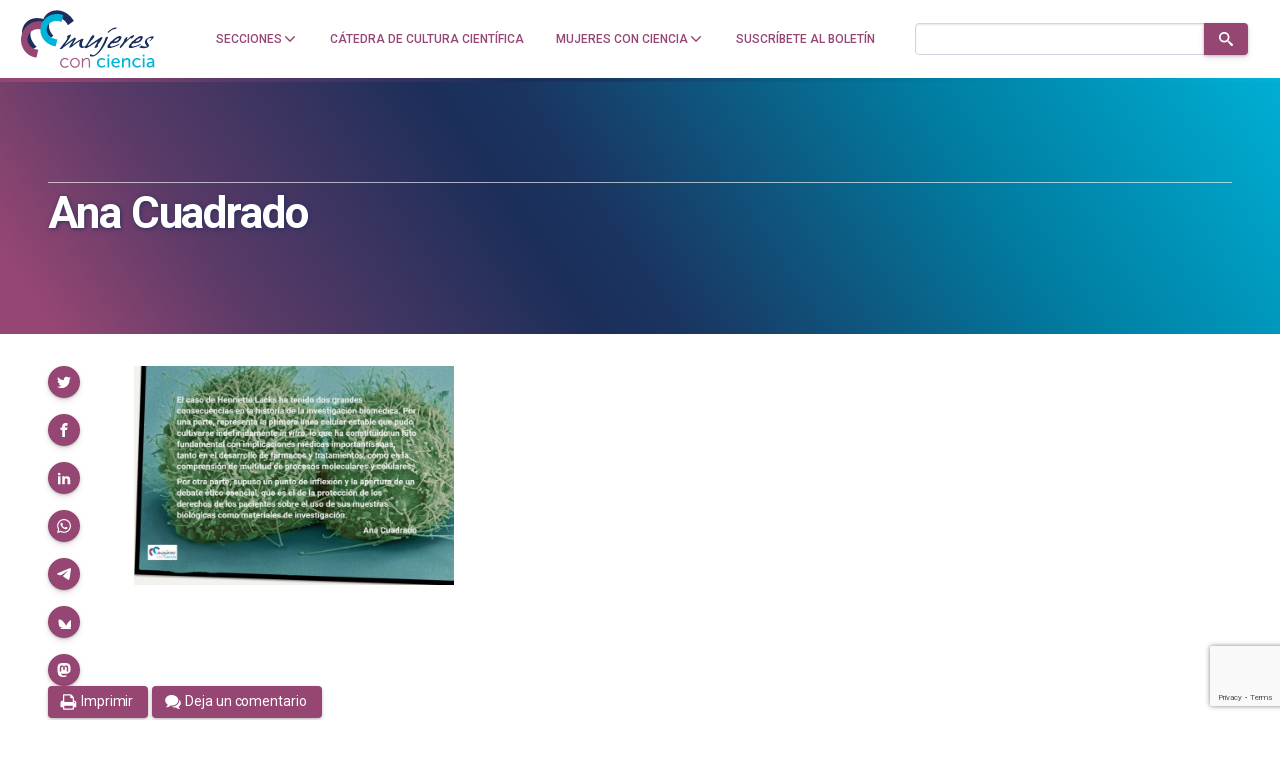

--- FILE ---
content_type: text/html; charset=UTF-8
request_url: https://mujeresconciencia.com/2022/10/17/henrietta-lacks-y-la-historia-de-la-investigacion-biomedica/ana-cuadrado/
body_size: 24166
content:
<!doctype html>
<!--
Design and Development by:
____________________________________
  JOSE CUESTA
  jose.cuesta▷inerciacreativa.com
  https://inerciacreativa.com

-->
<html prefix="og: http://ogp.me/ns#" lang="es">
<head>
	<meta charset="UTF-8">
	<meta name="viewport" content="width=device-width, initial-scale=1.0">
	
	<title>Ana Cuadrado - Mujeres con ciencia</title>
	<meta name="robots" content="index, follow, max-image-preview:large, max-snippet:-1, max-video-preview:-1">
	<meta property="og:locale" content="es">
	<meta property="og:type" content="article">
	<meta property="og:title" content="Ana Cuadrado - Mujeres con ciencia">
	<meta property="og:description" content="Imagen de fondo: Micrografía electrónica de células HeLa recién divididas. Wikimedia Commons.">
	<meta property="og:url" content="https://mujeresconciencia.com/2022/10/17/henrietta-lacks-y-la-historia-de-la-investigacion-biomedica/ana-cuadrado/">
	<meta property="og:site_name" content="Mujeres con ciencia">
	<meta property="article:publisher" content="https://www.facebook.com/mujerescciencia">
	<meta property="article:modified_time" content="2022-10-15T17:18:56+00:00">
	<meta property="og:image" content="https://mujeresconciencia.com/2022/10/17/henrietta-lacks-y-la-historia-de-la-investigacion-biomedica/ana-cuadrado">
	<meta property="og:image:width" content="1522">
	<meta property="og:image:height" content="1041">
	<meta property="og:image:type" content="image/jpeg">
	<meta name="twitter:card" content="summary_large_image">
	<meta name="twitter:site" content="@mujerconciencia">
	<meta name="application-name" content="Mujeres con ciencia">
	<meta name="apple-mobile-web-app-title" content="Mujeres con ciencia">
	<meta name="msapplication-config" content="/browserconfig.xml">
	<meta name="theme-color" content="#ffffff">
	<link href="https://mujeresconciencia.com/2022/10/17/henrietta-lacks-y-la-historia-de-la-investigacion-biomedica/ana-cuadrado/" rel="canonical">
	<link crossorigin href="https://fonts.googleapis.com" rel="preconnect">
	<link crossorigin href="https://fonts.gstatic.com" rel="preconnect">
	<link href="https://mujeresconciencia.com/feed/" rel="alternate" title="Mujeres con ciencia » Feed" type="application/rss+xml">
	<link href="https://mujeresconciencia.com/?p=25668" rel="shortlink">
	<link href="https://fonts.googleapis.com/css2?family=Roboto:wght@300;400;500;700;900&#038;family=Merriweather:ital,wght@0,300;0,400;0,700;1,400;1,700&#038;display=swap" rel="preload" as="style" crossorigin>
	<link href="https://fonts.googleapis.com/css2?family=Roboto:wght@300;400;500;700;900&#038;family=Merriweather:ital,wght@0,300;0,400;0,700;1,400;1,700&#038;display=swap" rel="stylesheet" media="print" crossorigin onload="this.media=&#039;all&#039;">
	<link href="/favicon.ico" rel="alternate icon" sizes="any">
	<link href="/app/icons/favicon.svg" rel="icon" type="image/svg+xml">
	<link href="/app/icons/favicon.png" rel="icon" type="image/png">
	<link href="/app/icons/favicon-touch.png" rel="apple-touch-icon" sizes="180x180">
	<link href="/app/icons/favicon-mask.svg" rel="mask-icon" color="#954673">
	<link href="/site.webmanifest" rel="manifest">
	<link href="https://mujeresconciencia.com/wp/wp-includes/css/classic-themes.min.css?ver=1" id="classic-theme-styles-css" media="all" rel="stylesheet">
	<link href="https://mujeresconciencia.com/app/themes/spin/assets/styles/app.f21604f20fdf.css" id="spin-css" media="all" rel="stylesheet">
	<script async data-cfasync="false" data-wpfc-render="false" src="//www.googletagmanager.com/gtag/js?id=G-EJF9GQJ0P8"></script>
	<script data-cfasync="false" data-wpfc-render="false">
		var mi_version = '9.2.4';
		var mi_track_user = true;
		var mi_no_track_reason = '';
		var MonsterInsightsDefaultLocations = {"page_location":"https:\/\/mujeresconciencia.com\/2022\/10\/17\/henrietta-lacks-y-la-historia-de-la-investigacion-biomedica\/ana-cuadrado\/"};
		if ( typeof MonsterInsightsPrivacyGuardFilter === 'function' ) {
		var MonsterInsightsLocations = (typeof MonsterInsightsExcludeQuery === 'object') ? MonsterInsightsPrivacyGuardFilter( MonsterInsightsExcludeQuery ) : MonsterInsightsPrivacyGuardFilter( MonsterInsightsDefaultLocations );
		} else {
		var MonsterInsightsLocations = (typeof MonsterInsightsExcludeQuery === 'object') ? MonsterInsightsExcludeQuery : MonsterInsightsDefaultLocations;
		}
		var disableStrs = [
		'ga-disable-G-EJF9GQJ0P8',
		];
		/* Function to detect opted out users */
		function __gtagTrackerIsOptedOut() {
		for (var index = 0; index < disableStrs.length; index++) {
		if (document.cookie.indexOf(disableStrs[index] + '=true') > -1) {
		return true;
		}
		}
		return false;
		}
		/* Disable tracking if the opt-out cookie exists. */
		if (__gtagTrackerIsOptedOut()) {
		for (var index = 0; index < disableStrs.length; index++) {
		window[disableStrs[index]] = true;
		}
		}
		/* Opt-out function */
		function __gtagTrackerOptout() {
		for (var index = 0; index < disableStrs.length; index++) {
		document.cookie = disableStrs[index] + '=true; expires=Thu, 31 Dec 2099 23:59:59 UTC; path=/';
		window[disableStrs[index]] = true;
		}
		}
		if ('undefined' === typeof gaOptout) {
		function gaOptout() {
		__gtagTrackerOptout();
		}
		}
		window.dataLayer = window.dataLayer || [];
		window.MonsterInsightsDualTracker = {
		helpers: {},
		trackers: {},
		};
		if (mi_track_user) {
		function __gtagDataLayer() {
		dataLayer.push(arguments);
		}
		function __gtagTracker(type, name, parameters) {
		if (!parameters) {
		parameters = {};
		}
		if (parameters.send_to) {
		__gtagDataLayer.apply(null, arguments);
		return;
		}
		if (type === 'event') {
		parameters.send_to = monsterinsights_frontend.v4_id;
		var hookName = name;
		if (typeof parameters['event_category'] !== 'undefined') {
		hookName = parameters['event_category'] + ':' + name;
		}
		if (typeof MonsterInsightsDualTracker.trackers[hookName] !== 'undefined') {
		MonsterInsightsDualTracker.trackers[hookName](parameters);
		} else {
		__gtagDataLayer('event', name, parameters);
		}
		} else {
		__gtagDataLayer.apply(null, arguments);
		}
		}
		__gtagTracker('js', new Date());
		__gtagTracker('set', {
		'developer_id.dZGIzZG': true,
		});
		if ( MonsterInsightsLocations.page_location ) {
		__gtagTracker('set', MonsterInsightsLocations);
		}
		__gtagTracker('config', 'G-EJF9GQJ0P8', {"forceSSL":"true","link_attribution":"true"} );
		window.gtag = __gtagTracker;										(function () {
		/* https://developers.google.com/analytics/devguides/collection/analyticsjs/ */
		/* ga and __gaTracker compatibility shim. */
		var noopfn = function () {
		return null;
		};
		var newtracker = function () {
		return new Tracker();
		};
		var Tracker = function () {
		return null;
		};
		var p = Tracker.prototype;
		p.get = noopfn;
		p.set = noopfn;
		p.send = function () {
		var args = Array.prototype.slice.call(arguments);
		args.unshift('send');
		__gaTracker.apply(null, args);
		};
		var __gaTracker = function () {
		var len = arguments.length;
		if (len === 0) {
		return;
		}
		var f = arguments[len - 1];
		if (typeof f !== 'object' || f === null || typeof f.hitCallback !== 'function') {
		if ('send' === arguments[0]) {
		var hitConverted, hitObject = false, action;
		if ('event' === arguments[1]) {
		if ('undefined' !== typeof arguments[3]) {
		hitObject = {
		'eventAction': arguments[3],
		'eventCategory': arguments[2],
		'eventLabel': arguments[4],
		'value': arguments[5] ? arguments[5] : 1,
		}
		}
		}
		if ('pageview' === arguments[1]) {
		if ('undefined' !== typeof arguments[2]) {
		hitObject = {
		'eventAction': 'page_view',
		'page_path': arguments[2],
		}
		}
		}
		if (typeof arguments[2] === 'object') {
		hitObject = arguments[2];
		}
		if (typeof arguments[5] === 'object') {
		Object.assign(hitObject, arguments[5]);
		}
		if ('undefined' !== typeof arguments[1].hitType) {
		hitObject = arguments[1];
		if ('pageview' === hitObject.hitType) {
		hitObject.eventAction = 'page_view';
		}
		}
		if (hitObject) {
		action = 'timing' === arguments[1].hitType ? 'timing_complete' : hitObject.eventAction;
		hitConverted = mapArgs(hitObject);
		__gtagTracker('event', action, hitConverted);
		}
		}
		return;
		}
		function mapArgs(args) {
		var arg, hit = {};
		var gaMap = {
		'eventCategory': 'event_category',
		'eventAction': 'event_action',
		'eventLabel': 'event_label',
		'eventValue': 'event_value',
		'nonInteraction': 'non_interaction',
		'timingCategory': 'event_category',
		'timingVar': 'name',
		'timingValue': 'value',
		'timingLabel': 'event_label',
		'page': 'page_path',
		'location': 'page_location',
		'title': 'page_title',
		'referrer' : 'page_referrer',
		};
		for (arg in args) {
		if (!(!args.hasOwnProperty(arg) || !gaMap.hasOwnProperty(arg))) {
		hit[gaMap[arg]] = args[arg];
		} else {
		hit[arg] = args[arg];
		}
		}
		return hit;
		}
		try {
		f.hitCallback();
		} catch (ex) {
		}
		};
		__gaTracker.create = newtracker;
		__gaTracker.getByName = newtracker;
		__gaTracker.getAll = function () {
		return [];
		};
		__gaTracker.remove = noopfn;
		__gaTracker.loaded = true;
		window['__gaTracker'] = __gaTracker;
		})();
		} else {
		console.log("");
		(function () {
		function __gtagTracker() {
		return null;
		}
		window['__gtagTracker'] = __gtagTracker;
		window['gtag'] = __gtagTracker;
		})();
		}
	</script>
	<script id="monsterinsights-frontend-script-js" src="https://mujeresconciencia.com/app/plugins/google-analytics-for-wordpress/assets/js/frontend-gtag.min.js?ver=9.2.4"></script>
	<script data-cfasync="false" data-wpfc-render="false" id="monsterinsights-frontend-script-js-extra">
		var monsterinsights_frontend = {"js_events_tracking":"true","download_extensions":"doc,pdf,ppt,zip,xls,docx,pptx,xlsx","inbound_paths":"[{\"path\":\"\\\/go\\\/\",\"label\":\"affiliate\"},{\"path\":\"\\\/recommend\\\/\",\"label\":\"affiliate\"}]","home_url":"https:\/\/mujeresconciencia.com","hash_tracking":"false","v4_id":"G-EJF9GQJ0P8"};
	</script>
</head>
<body class="single single-attachment attachment attachment-jpeg has-latest" itemscope itemtype="https://schema.org/WebSite">
<header class="nav">
	<div class="nav__brand">
		<p class="nav__title" itemprop="name">Mujeres con ciencia — Cátedra de Cultura Científica de la UPV/EHU</p>
		<p class="nav__description" itemprop="description">Un blog de la Cátedra de Cultura Científica de la UPV/EHU</p>
		<link itemprop="publisher" href="#publisher">
		<link itemprop="image" href="https://mujeresconciencia.com/app/themes/spin/assets/images/mujeresconciencia.5d7e60f9c0fd.png">
		<a class="nav__home" href="https://mujeresconciencia.com/" itemprop="url" rel="home" aria-label="Inicio">
			<svg id="brand" x="0" y="0" width="185" height="80" viewBox="0 0 185 80" focusable="false" role="img" class="brand brand--main"><defs><g id="isotype"><path id="isotype-m" d="M71.442 12.596C63.028 1.031 48.137-2.473 38.179 4.772c-2.87 2.087-4.991 4.852-6.392 7.988-7.375-2.146-14.804-1.582-20.501 2.212C.025 22.474-.197 39.732 10.791 53.52a42.815 42.815 0 0 0 2.733 3.107l9.079-6.046a28.429 28.429 0 0 1-3.135-3.347c-6.765-8.487-7.121-18.783-.797-22.996 3.038-2.022 7.065-2.26 11.179-1.034.201 5.281 2.007 10.774 5.534 15.624a29.88 29.88 0 0 0 2.112 2.589l8.027-5.839a20.075 20.075 0 0 1-2.438-2.779c-5.18-7.119-4.845-16.187.748-20.256 5.592-4.067 14.323-1.594 19.503 5.525a20.144 20.144 0 0 1 1.894 3.176l8.028-5.841a30.926 30.926 0 0 0-1.816-2.807z"/><path id="isotype-c1" d="M24.925 54.508a15.27 15.27 0 0 1-3.364-.414C13.726 52.23 8.82 44.641 10.603 37.143s9.582-12.063 17.417-10.2a15.32 15.32 0 0 1 3.19 1.146l2.561-10.764a22.817 22.817 0 0 0-2.924-.905C18.12 13.393 5.227 21.76 2.052 35.11c-3.175 13.349 4.567 26.627 17.296 29.653a22.47 22.47 0 0 0 3.017.509l2.56-10.764z"/><path id="isotype-c2" d="M50.901 40.438a16.24 16.24 0 0 1-3.276-.435c-7.654-1.822-12.576-8.691-10.995-15.342 1.583-6.652 9.07-10.568 16.724-8.748 1.102.263 2.146.631 3.124 1.086l2.271-9.548a24.448 24.448 0 0 0-2.858-.867c-12.433-2.957-24.797 4.246-27.614 16.09-2.818 11.845 4.977 23.843 17.41 26.801.984.234 1.966.405 2.944.512l2.27-9.549z"/></g><g id="logotype"><g id="logotype-women"><path d="M175.434 49.474c0 .083-.102.249-.308.497a6.304 6.304 0 0 1-.773.767 9.032 9.032 0 0 1-1.056.768c-.395.247-.766.414-1.108.497-.585.139-1.262.261-2.035.371a15.15 15.15 0 0 1-2.137.168c-.689-.028-1.512-.127-2.474-.292-.962-.166-1.734-.345-2.319-.536a1.889 1.889 0 0 1-.645-.189c-.188-.095-.284-.241-.284-.432 0-.169.156-.378.463-.624.311-.249.757-.429 1.341-.538.104-.221.232-.4.387-.541.154-.136.437-.303.851-.496.032 0 .05-.014.05-.042h.155c.24 0 .412.195.515.581.275.083.645.185 1.108.311.463.124.953.235 1.469.331.515.098 1.021.18 1.519.25.499.068.936.104 1.314.104.686 0 1.03-.14 1.03-.414 0-.111-.05-.248-.154-.415-.069-.055-.122-.192-.155-.416a4.347 4.347 0 0 0-.334-.767c-.121-.206-.335-.475-.645-.808-.481-.579-.824-1.173-1.03-1.782-.207-.608-.31-1.118-.31-1.535 0-.468.077-.876.232-1.222.155-.346.369-.781.645-1.306.17-.25.256-.416.256-.498.206-.414.542-.828 1.005-1.243.464-.414.979-.809 1.546-1.182a22.035 22.035 0 0 1 1.701-1.016 20.337 20.337 0 0 1 1.519-.746c1.236-.47 2.319-.705 3.245-.705.585 0 1.083.099 1.496.291.24.166.361.387.361.662 0 .277-.086.553-.258.83-.138.193-.387.498-.748.912s-.764.855-1.21 1.325c-.447.471-.902.92-1.366 1.348-.462.43-.867.768-1.209 1.017a.165.165 0 0 1-.104.04.502.502 0 0 0-.155.043.71.71 0 0 1-.308.124c-.172 0-.311-.11-.413-.333 0-.107.208-.33.619-.662.48-.497.882-.939 1.21-1.326.327-.387.559-.72.696-.995.103-.083.154-.207.154-.374 0-.22-.096-.413-.284-.579-.189-.168-.454-.25-.798-.25a3.32 3.32 0 0 1-.413.082c-.171.03-.359.083-.565.168-.173.055-.328.104-.464.145-.138.042-.258.09-.36.146-.722.275-1.255.551-1.598.828a2.63 2.63 0 0 0-.773.994 1.948 1.948 0 0 1-.31.498c-.172.22-.293.442-.36.663-.069.222-.119.608-.154 1.161 0 .47.052.837.154 1.099.103.262.377.654.825 1.181.206.222.324.388.361.497 0 .112.205.43.618.954.239.304.394.553.463.746.069.195.103.428.103.705 0 .056.008.123.026.206.017.085.026.182.026.292.104.302.154.523.154.662m-10.509-7.214c-1.065 1.271-2.439 2.177-4.122 2.716-1.685.539-3.488.808-5.411.808-.275 0-.481-.014-.619-.041h-.617l-.979.912c-.344.305-.619.564-.824.787a6.972 6.972 0 0 0-.465.541 1.13 1.13 0 0 0-.205.475 12.12 12.12 0 0 0-.102.644c0 .414.221.691.669.829.445.14.858.207 1.236.207.516 0 1.133-.084 1.854-.249s1.683-.428 2.886-.787l.206-.045c.137-.051.342-.135.619-.245.274-.11.635-.276 1.082-.498.652-.277 1.16-.498 1.521-.664a4.25 4.25 0 0 1 .953-.331 1.51 1.51 0 0 0 .386-.186c.154-.097.368-.214.644-.353.378-.278.636-.415.773-.415.033 0 .051.027.051.083-.104.471-.216.789-.335.953a2.38 2.38 0 0 1-.438.456l-.412.331c-.309.307-.979.678-2.009 1.119a30.84 30.84 0 0 1-3.04 1.161 59.746 59.746 0 0 1-4.507 1.41c-1.358.36-2.259.537-2.706.537-2.027 0-3.041-.537-3.041-1.615 0-.607.112-1.184.336-1.72a4.825 4.825 0 0 1 .85-1.391c.068-.136.412-.524 1.029-1.158l.85-.935c.188-.207.316-.337.387-.394a.314.314 0 0 1 .156-.125c.068-.027.102-.068.102-.121 0-.113-.173-.168-.515-.168l-.051-.041c0-.056.104-.18.309-.375.206-.191.455-.393.748-.602.291-.207.574-.398.849-.58.276-.179.465-.297.567-.351.172-.027.413-.172.723-.436.308-.264.703-.627 1.185-1.099.789-.772 1.373-1.284 1.752-1.533a25.858 25.858 0 0 1 2.086-1.514 28.627 28.627 0 0 1 2.112-1.266 15.09 15.09 0 0 1 1.854-.85c.568-.205 1.039-.31 1.418-.31 1.613.331 2.422 1.022 2.422 2.072-.001.916-.74 2.366-2.217 4.357m-4.792.787c.548-.136 1.15-.483 1.803-1.034a9.258 9.258 0 0 0 1.7-1.907c.206-.277.31-.54.31-.789 0-.387-.241-.58-.721-.58-.173 0-.431.069-.773.207-.173.056-.404.16-.696.313-.291.152-.617.338-.979.559-.361.221-.721.47-1.082.747-.36.277-.696.552-1.004.828-.55.359-.843.678-.876.953a.66.66 0 0 1-.258.291c-.549.358-.824.593-.824.704 0 .109.154.166.464.166.308 0 .703-.043 1.185-.123a79.867 79.867 0 0 0 1.751-.335m-24.576 9.036.051-.122c.343-1.022.618-1.769.826-2.238.206-.47.444-.816.721-1.037.171-.191.342-.367.515-.52.17-.15.309-.296.413-.435.136-.136.299-.343.488-.621.188-.276.421-.609.696-.996l.928-1.325a9.79 9.79 0 0 0 .926-1.576c.31-.635.498-1.133.568-1.492.103-.358.196-.663.283-.912.084-.247.223-.511.411-.787a9.5 9.5 0 0 1 .723-.91c.29-.333.695-.762 1.21-1.287.241-.25.79-.373 1.65-.373l.36.041h.411a6.703 6.703 0 0 0-.566.912 14.67 14.67 0 0 0-.464.975c-.138.317-.25.609-.334.87-.086.265-.147.449-.181.56a.391.391 0 0 0-.051.208c0 .057.017.082.051.082.069 0 .171-.063.31-.186.137-.125.241-.215.31-.27.824-.581 1.476-1.078 1.958-1.493.48-.414.858-.752 1.133-1.016.275-.263.455-.463.54-.6.085-.139.146-.234.182-.291a.98.98 0 0 1 .154-.208 8.777 8.777 0 0 0 1.34-.789 26.492 26.492 0 0 1 2.988-1.574h.257c.274 0 .498.07.67.207.102.082.153.209.153.374 0 .33-.153.745-.463 1.243-.446.719-.894 1.313-1.34 1.782-.447.47-.858.774-1.235.913-.173.081-.309.123-.413.123-.274 0-.601-.193-.979-.58-.309.193-.669.429-1.083.705-.41.275-.807.56-1.184.85l-1.082.829c-.342.262-.585.462-.72.601-1.34 1.271-2.672 2.633-3.994 4.084s-2.447 2.825-3.375 4.125l-.207.207c-.825.855-1.409 1.423-1.751 1.699-.277.247-.568.372-.876.372-.138 0-.412-.041-.825-.125h-.103zm.258-9.823c-1.065 1.271-2.438 2.177-4.123 2.716-1.684.539-3.486.808-5.41.808-.275 0-.48-.014-.618-.041h-.617l-.98.912c-.344.305-.618.564-.824.787-.205.222-.36.401-.463.541a1.12 1.12 0 0 0-.207.475c-.034.182-.068.394-.102.644 0 .414.222.691.67.829.444.14.857.207 1.235.207.515 0 1.133-.084 1.855-.249s1.683-.428 2.886-.787l.205-.045c.137-.051.344-.135.618-.245.275-.11.636-.276 1.083-.498.652-.277 1.16-.498 1.521-.664.36-.168.678-.276.952-.331.104-.027.232-.09.386-.186.155-.097.369-.214.644-.353.378-.278.637-.415.775-.415.033 0 .051.027.051.083-.103.471-.214.789-.335.953a2.38 2.38 0 0 1-.438.456l-.411.331c-.31.307-.979.678-2.011 1.119-.996.441-2.008.83-3.039 1.161a59.618 59.618 0 0 1-4.508 1.41c-1.357.36-2.259.537-2.705.537-2.028 0-3.041-.537-3.041-1.615 0-.607.111-1.184.335-1.72a4.85 4.85 0 0 1 .851-1.391c.068-.136.412-.524 1.03-1.158.378-.417.662-.727.851-.935.188-.207.316-.337.386-.394a.316.316 0 0 1 .155-.125c.068-.027.102-.068.102-.121 0-.113-.172-.168-.515-.168l-.051-.041c0-.056.102-.18.309-.375.207-.191.455-.393.748-.602.292-.207.574-.398.849-.58.275-.179.463-.297.567-.351.173-.027.412-.172.723-.436.307-.264.702-.627 1.184-1.099.788-.772 1.374-1.284 1.751-1.533a26.056 26.056 0 0 1 2.087-1.514 28.027 28.027 0 0 1 2.113-1.266 14.89 14.89 0 0 1 1.854-.85c.566-.205 1.038-.31 1.416-.31 1.615.331 2.423 1.022 2.423 2.072-.001.916-.74 2.366-2.217 4.357m-4.792.787c.55-.136 1.15-.483 1.804-1.034a9.249 9.249 0 0 0 1.698-1.907c.208-.277.311-.54.311-.789 0-.387-.24-.58-.72-.58-.173 0-.432.069-.774.207-.173.056-.404.16-.695.313a16.74 16.74 0 0 0-.98.559c-.359.221-.72.47-1.081.747-.36.277-.695.552-1.004.828-.549.359-.842.678-.877.953a.635.635 0 0 1-.257.291c-.549.358-.825.593-.825.704 0 .109.154.166.464.166.308 0 .703-.043 1.186-.123a81.07 81.07 0 0 0 1.75-.335m-15.662-1.616.257-.622a3.04 3.04 0 0 0 .204-.665c.037-.19.071-.384.105-.578v-.042c0-.414.137-.781.412-1.098.275-.317.652-.656 1.133-1.016.069-.027.207-.125.413-.291.206-.165.361-.248.464-.248.17 0 .618.139 1.339.414.034.028.102.041.207.041a230.077 230.077 0 0 1-1.933 4.749 102.869 102.869 0 0 1-1.726 3.873 37.89 37.89 0 0 1-1.854 3.44 58.184 58.184 0 0 1-2.267 3.443c-.172.22-.38.477-.619.766-.241.289-.515.644-.825 1.058a38.171 38.171 0 0 1-1.469 1.927 41.409 41.409 0 0 1-1.416 1.637c-.858.996-1.94 1.99-3.246 2.986-.103.055-.206.108-.309.165a3.919 3.919 0 0 1-.36.166.884.884 0 0 0-.311.166c-.583.579-1.192 1.01-1.829 1.285-.634.276-1.433.564-2.395.87l-.361.042a6.397 6.397 0 0 1-1.031.082c-.308 0-.608-.033-.901-.104a5.434 5.434 0 0 1-1.055-.395.908.908 0 0 0-.207-.124 1.186 1.186 0 0 1-.438-.248c-.119-.109-.18-.292-.18-.537 0-.167.052-.402.155-.706.068-.139.12-.277.154-.415.035-.14.085-.274.153-.416.104-.441.276-.662.516-.662.275 0 .55.111.824.333.275.221.431.429.463.62.035.249.397.429 1.083.54.413.11.809.166 1.186.166.515 0 1.116-.152 1.802-.457.86-.58 1.736-1.298 2.628-2.155a44.3 44.3 0 0 0 2.449-2.53 29.024 29.024 0 0 0 1.828-2.236c.481-.664.755-1.078.824-1.244a111.556 111.556 0 0 0 3.529-6.237 55.721 55.721 0 0 0 2.604-5.743m5.152-10.157a1.205 1.205 0 0 1-.567.166c-.412 0-.617-.249-.617-.746 0-.194.103-.401.308-.622l.129-.104c.052-.041.146-.131.284-.27a59.336 59.336 0 0 1 2.034-1.72 15.341 15.341 0 0 1 2.139-1.432c.309-.191.463-.304.463-.331a32.166 32.166 0 0 1 1.547-.829c.342-.165.66-.29.954-.372.29-.083.65-.152 1.082-.207.427-.056 1.055-.193 1.88-.416h.566c.274 0 .601.084.979.249l.104.083c-.276.222-.534.47-.774.746l-.154.125c-.275.277-.489.471-.645.579a1.223 1.223 0 0 1-.591.208c-.516.057-.92.117-1.21.187a9.19 9.19 0 0 0-1.006.312c-.24.109-.43.165-.567.165-.79.222-1.375.429-1.751.622-.378.193-.808.484-1.288.871l-.67.497c-.172.165-.318.306-.438.415s-.216.221-.284.331c-.137.222-.515.524-1.133.912-.172.14-.327.255-.463.354a7.368 7.368 0 0 0-.311.227"/><path d="M101.039 37.244a6.88 6.88 0 0 1-.774 1.201 41.2 41.2 0 0 1-1.34 1.617c-.275.247-.43.415-.463.499a1.91 1.91 0 0 1-.463.414 1.8 1.8 0 0 0-.464.331 25.584 25.584 0 0 1-1.185 1.534c-.55.72-1.065 1.381-1.545 1.99a77.494 77.494 0 0 0-1.752 2.425c-.446.647-.755 1.305-.927 1.967.96-.247 1.63-.454 2.008-.619.31-.14.722-.444 1.237-.914l1.031-.828a49.301 49.301 0 0 0 1.391-1.014c.342-.264.807-.574 1.391-.935.48-.304 1.074-.697 1.778-1.182.703-.483 1.553-1.058 2.549-1.719l.619-.416c2.404-1.658 4.276-2.916 5.616-3.772.137-.11.343-.166.618-.166h.412c.172 0 .395.029.67.083l.386.063c.086.014.163.02.233.02.273.028.413.11.413.249 0 .056-.19.413-.568 1.077-.241.359-.447.691-.619.993-.172.307-.342.582-.515.832-.756 1.326-1.365 2.314-1.83 2.964a12.651 12.651 0 0 1-1.416 1.678c-.412.389-.671.72-.772.996a5.7 5.7 0 0 1-.258.537c-.104.195-.207.403-.31.622-.412.969-.618 1.55-.618 1.742 0 .277.206.512.618.704-.481.444-.859.762-1.133.955a3.726 3.726 0 0 1-.876.455 6.594 6.594 0 0 1-1.133.373 4.82 4.82 0 0 1-1.133.165c-.241 0-.396-.054-.463-.165 0-.25.067-.573.205-.975.137-.4.327-.823.567-1.263.137-.25.257-.472.359-.664.104-.194.189-.359.258-.497.069-.167.182-.374.336-.621.154-.251.334-.568.542-.954l.154-.249c.102-.139.205-.372.308-.705.137-.332.275-.595.412-.789.174-.328.353-.689.542-1.076.188-.387.335-.73.438-1.036-.586.306-1.091.614-1.521.932-.429.318-.781.603-1.056.853a.806.806 0 0 1-.515.164c-.412.109-.652.233-.722.372a5.937 5.937 0 0 1-.772.686c-.345.263-.713.51-1.108.743a11.99 11.99 0 0 1-1.133.603c-.361.165-.611.248-.747.248-.207 0-.43.222-.671.664-.411.526-.756.856-1.031.995l-.617.249a6.046 6.046 0 0 0-.619.29c-.239.14-.558.312-.953.519s-.901.462-1.519.767l-1.701.911a2.133 2.133 0 0 1-1.185.374c-.55 0-1.03-.194-1.443-.58-.241-.193-.36-.358-.36-.499 0-.138.275-.606.824-1.409.275-.359.507-.675.696-.952.188-.277.351-.497.49-.664.48-.718.909-1.354 1.287-1.905.378-.554.704-1.063.979-1.535.275-.442.557-.912.849-1.41s.593-1.022.902-1.573l.516-.872c.276-.553.575-1.105.901-1.659.326-.552.678-1.118 1.057-1.698.377-.581.712-1.077 1.005-1.493.291-.414.557-.759.799-1.035.137-.194.48-.317 1.03-.374h.154c.825 0 1.305.276 1.443.829.033.14.059.263.076.372.017.113.043.25.078.417.034.138.052.248.052.331v.412z"/><path d="M74.968 41.722a47.755 47.755 0 0 0-1.958 2.985 53.602 53.602 0 0 0-1.804 3.233 134.072 134.072 0 0 1 4.02-2.984 69.107 69.107 0 0 1 3.246-2.198 37.92 37.92 0 0 1 2.885-1.681 31.89 31.89 0 0 1 2.731-1.263c.206-.055.429-.084.67-.084.618 0 1.167.166 1.648.497.069.057.103.14.103.25 0 .139-.138.361-.412.663a1.142 1.142 0 0 0-.155.229.428.428 0 0 1-.103.143l-.155.373c-.412.969-.739 1.81-.979 2.529-.242.719-.361 1.506-.361 2.364v.744c0 .224.033.458.103.706.171.746.386 1.279.645 1.595.257.32.678.478 1.263.478.445 0 1.013-.098 1.7-.289.309-.083.549-.125.721-.125.275 0 .413.069.413.206 0 .193-.181.444-.542.747-.36.304-.677.484-.953.54-.413.027-.927.18-1.545.455a1.826 1.826 0 0 1-.49.229c-.153.042-.283.076-.386.103h-.207a.485.485 0 0 1-.155.041h-.051c-1.203 0-2.233-.388-3.092-1.16-.859-.771-1.287-1.685-1.287-2.735a32.8 32.8 0 0 1 .128-1.533c.051-.47.129-.899.232-1.286.104-.385.232-.823.385-1.307.156-.482.353-1.002.595-1.553a589.697 589.697 0 0 0-2.989 1.864c-.791.499-1.469.933-2.036 1.307-.567.374-1.082.737-1.545 1.099-.463.359-.987.76-1.571 1.202a41.536 41.536 0 0 0-1.855 1.428c-.413.349-.739.645-.98.893l-.514.373c-.755.525-1.562.786-2.421.786a1.581 1.581 0 0 1-.413.043c-.515 0-.772-.139-.772-.414 0-.167.12-.359.36-.582 0-.026.017-.04.051-.04.481-.828.988-1.707 1.521-2.634.532-.924 1.125-1.912 1.778-2.962 1.064-1.771 1.597-2.723 1.597-2.861a.174.174 0 0 0-.104-.041c-.067 0-.188.068-.36.207-.549.359-1.072.718-1.571 1.079-.498.357-.987.717-1.468 1.074a221.394 221.394 0 0 0-3.453 2.49l-1.905 1.408a67.85 67.85 0 0 0-2.062 1.513c-.481.374-.927.727-1.34 1.057-.893.721-1.554 1.291-1.982 1.723-.429.428-.783.709-1.057.848-.343.139-.721.208-1.133.208s-.755-.042-1.03-.124c-.274-.084-.413-.193-.413-.332 0-.109.139-.278.413-.496.173-.251.412-.582.722-.996.309-.414.704-.94 1.184-1.575.755-.996 1.382-1.838 1.881-2.529.498-.689.92-1.229 1.263-1.617a60.678 60.678 0 0 0 2.937-3.771c.824-1.161 1.374-1.976 1.648-2.445.172-.249.259-.719.259-1.41 0-.387-.018-.635-.051-.746a36.984 36.984 0 0 1-.258-.787 1.992 1.992 0 0 1-.103-.581c0-.275.103-.44.309-.497.274-.109.619-.275 1.031-.497.343-.222.6-.358.771-.415.171-.027.465-.166.877-.414.548-.305.943-.456 1.185-.456.171 0 .291.014.359.041.481.222.722.429.722.622 0 .139-.103.416-.309.828a38.231 38.231 0 0 1-1.314 2.82 48.471 48.471 0 0 1-1.056 1.905c-.275.471-.508.83-.695 1.079-.19.248-.491.607-.902 1.077l-4.534 5.929 12.21-9.079c1.031-.773 1.717-1.16 2.061-1.16.24 0 .515.193.824.581.276.496.414.855.414 1.076 0 .249-.077.526-.232.831-.158.3-.424.687-.802 1.158"/></g><path d="M84.526 66.308h1.034v2.167a5.21 5.21 0 0 1-.098 1.011h.048c.419-1.157 2.143-3.474 5.221-3.474 3.202 0 4.064 1.897 4.064 4.803v7.808h-1.034v-7.437c0-2.144-.271-4.164-3.03-4.164-2.314 0-4.359 1.626-4.975 3.916-.147.517-.197 1.084-.197 1.676v6.009h-1.034V66.308zm-9.804-.296c3.522 0 6.378 2.784 6.378 6.379 0 3.67-2.856 6.527-6.378 6.527s-6.379-2.857-6.379-6.527c0-3.595 2.857-6.379 6.379-6.379zm0 11.896c2.93 0 5.295-2.389 5.295-5.518 0-3.054-2.365-5.369-5.295-5.369-2.931 0-5.295 2.315-5.295 5.369 0 3.13 2.364 5.518 5.295 5.518zM61.247 66.012c2.93 0 4.409 1.749 4.409 1.749l-.641.837s-1.404-1.576-3.768-1.576c-2.881 0-5.27 2.144-5.27 5.468 0 3.276 2.388 5.419 5.27 5.419 2.709 0 4.113-1.774 4.113-1.774l.542.862s-1.601 1.922-4.655 1.922c-3.472 0-6.354-2.513-6.354-6.429 0-3.916 2.931-6.478 6.354-6.478z" id="logotype-with"/><path d="M179.729 70.84h.541v-.222c0-2.044-1.157-2.734-2.733-2.734-1.921 0-3.473 1.207-3.473 1.207l-.985-1.749s1.798-1.477 4.654-1.477c3.152 0 4.926 1.723 4.926 4.876v7.881h-2.216V77.44c0-.567.049-.985.049-.985h-.049s-1.01 2.463-3.989 2.463c-2.144 0-4.236-1.306-4.236-3.793-.001-4.112 5.417-4.285 7.511-4.285zm-2.759 6.156c2.02 0 3.325-2.117 3.325-3.966v-.394h-.616c-1.798 0-5.049.125-5.049 2.364 0 1.011.788 1.996 2.34 1.996zm-9.902-15.763h2.414v2.439h-2.414v-2.439zm.025 4.927h2.389v12.462h-2.389V66.16zm-7.686-.295c3.128 0 4.68 1.822 4.68 1.822l-1.132 1.674s-1.331-1.428-3.448-1.428c-2.512 0-4.335 1.872-4.335 4.434 0 2.535 1.823 4.482 4.409 4.482 2.315 0 3.842-1.676 3.842-1.676l.96 1.749s-1.725 1.995-4.976 1.995c-3.916 0-6.673-2.784-6.673-6.527-.001-3.694 2.757-6.525 6.673-6.525zm-20.64.295h2.315v1.65c0 .491-.05.91-.05.91h.05c.492-1.083 1.97-2.855 4.679-2.855 2.932 0 4.286 1.601 4.286 4.777v7.979h-2.389v-7.437c0-1.749-.369-3.129-2.364-3.129-1.896 0-3.423 1.257-3.94 3.053-.148.494-.196 1.061-.196 1.676v5.837h-2.389V66.16zm-8.303-.295c3.521 0 5.394 2.609 5.394 5.836 0 .32-.074 1.034-.074 1.034h-9.087c.123 2.734 2.068 4.114 4.284 4.114 2.144 0 3.695-1.454 3.695-1.454l.985 1.749s-1.849 1.773-4.828 1.773c-3.916 0-6.6-2.832-6.6-6.527 0-3.964 2.684-6.525 6.231-6.525zm2.955 5.073c-.074-2.142-1.403-3.177-3.004-3.177-1.822 0-3.3 1.132-3.645 3.177h6.649zm-14.482-9.705h2.414v2.439h-2.414v-2.439zm.025 4.927h2.389v12.462h-2.389V66.16zm-7.687-.295c3.128 0 4.679 1.822 4.679 1.822l-1.133 1.674s-1.33-1.428-3.448-1.428c-2.512 0-4.334 1.872-4.334 4.434 0 2.535 1.823 4.482 4.409 4.482 2.314 0 3.841-1.676 3.841-1.676l.96 1.749s-1.724 1.995-4.975 1.995c-3.916 0-6.674-2.784-6.674-6.527.002-3.694 2.759-6.525 6.675-6.525z" id="logotype-science"/></g><g id="brand--plain"><use href="#isotype-m" fill="#1c2e5a"/><use href="#isotype-c1" fill="#954673"/><use href="#isotype-c2" fill="#00b3d9"/><use href="#logotype-women" fill="#172e5c"/><use href="#logotype-with" fill="#954673"/><use href="#logotype-science" fill="#00b3d9"/></g></defs><g id="brand--main"><g class="brand__isotype"><use class="brand__symbol brand__isotype-m" href="#isotype-m" fill="#1c2e5a"/><use class="brand__symbol brand__isotype-c1" href="#isotype-c1" fill="#954673"/><use class="brand__symbol brand__isotype-c2" href="#isotype-c2" fill="#00b3d9"/></g><g class="brand__logotype"><use class="brand__symbol brand__logotype-women" href="#logotype-women" fill="#172e5c"/><use class="brand__symbol brand__logotype-with" href="#logotype-with" fill="#954673"/><use class="brand__symbol brand__logotype-science" href="#logotype-science" fill="#00b3d9"/></g></g></svg>
		</a>
		<button class="nav__toggle button is-primary is-outlined" type="button" data-toggle="collapse" data-target="#navigation" aria-expanded="false" aria-controls="navigation" aria-label="Menú">
			<svg focusable="false" aria-hidden="true" class="icon icon-menu"><use href="#icon-menu" aria-hidden="true"></use></svg>
		</button>
	</div>
	<nav class="nav__menu collapse" id="navigation">
		<ul class="nav__list" itemprop="hasPart" itemscope itemtype="https://schema.org/SiteNavigationElement">
	<li class="nav__item has-children"><button id="nav-button-18" class="nav__button" aria-controls="nav-children-18" aria-expanded="false" type="button"><span>Secciones</span><svg focusable="false" aria-hidden="true" class="icon icon-arrow"><use href="#icon-arrow" aria-hidden="true"></use></svg></button><ul class="nav__children" id="nav-children-18"><li class="nav__child"><a id="nav-link-1000009" class="nav__link" href="https://mujeresconciencia.com/categoria/ciencia-y-mas/" itemprop="url"><span itemprop="name">Ciencia y más</span></a></li><li class="nav__child"><a id="nav-link-1000006" class="nav__link" href="https://mujeresconciencia.com/categoria/efemerides/" itemprop="url"><span itemprop="name">Efemérides</span></a></li><li class="nav__child"><a id="nav-link-1000007" class="nav__link" href="https://mujeresconciencia.com/categoria/en-corto/" itemprop="url"><span itemprop="name">En corto</span></a></li><li class="nav__child"><a id="nav-link-1000005" class="nav__link" href="https://mujeresconciencia.com/categoria/en-la-red/" itemprop="url"><span itemprop="name">En la red</span></a></li><li class="nav__child"><a id="nav-link-1000010" class="nav__link" href="https://mujeresconciencia.com/categoria/entre-paginas/" itemprop="url"><span itemprop="name">Entre páginas</span></a></li><li class="nav__child"><a id="nav-link-1000493" class="nav__link" href="https://mujeresconciencia.com/categoria/gigantas-en-verso/" itemprop="url"><span itemprop="name">Gigantas en verso</span></a></li><li class="nav__child"><a id="nav-link-1000001" class="nav__link" href="https://mujeresconciencia.com/categoria/hitos/" itemprop="url"><span itemprop="name">Hitos</span></a></li><li class="nav__child"><a id="nav-link-1000502" class="nav__link" href="https://mujeresconciencia.com/categoria/pasatiempos/" itemprop="url"><span itemprop="name">Pasatiempos</span></a></li><li class="nav__child"><a id="nav-link-1000004" class="nav__link" href="https://mujeresconciencia.com/categoria/por-pares/" itemprop="url"><span itemprop="name">Por pares</span></a></li><li class="nav__child"><a id="nav-link-1000003" class="nav__link" href="https://mujeresconciencia.com/categoria/protagonista/" itemprop="url"><span itemprop="name">Protagonista</span></a></li><li class="nav__child"><a id="nav-link-1000469" class="nav__link" href="https://mujeresconciencia.com/categoria/retrato-alfabetico/" itemprop="url"><span itemprop="name">Retrato alfabético</span></a></li><li class="nav__child"><a id="nav-link-1000002" class="nav__link" href="https://mujeresconciencia.com/categoria/vidas-cientificas/" itemprop="url"><span itemprop="name">Vidas científicas</span></a></li><li class="nav__child"><a id="nav-link-1000505" class="nav__link" href="https://mujeresconciencia.com/categoria/yo-investigo/" itemprop="url"><span itemprop="name">Yo investigo</span></a></li></ul></li><li class="nav__item"><a id="nav-link-16" class="nav__button" href="https://mujeresconciencia.com/catedra-de-cultura-cientifica/" itemprop="url"><span itemprop="name">Cátedra de Cultura Científica</span></a></li><li class="nav__item has-children"><button id="nav-button-21842" class="nav__button" aria-controls="nav-children-21842" aria-expanded="false" type="button"><span>Mujeres con ciencia</span><svg focusable="false" aria-hidden="true" class="icon icon-arrow"><use href="#icon-arrow" aria-hidden="true"></use></svg></button><ul class="nav__children" id="nav-children-21842"><li class="nav__child"><a id="nav-link-5771" class="nav__link" href="https://mujeresconciencia.com/mujeres-con-ciencia/" itemprop="url"><span itemprop="name">Presentación</span></a></li><li class="nav__child"><a id="nav-link-5824" class="nav__link" href="https://mujeresconciencia.com/que-vas-a-encontrar/" itemprop="url"><span itemprop="name">¿Qué vas a encontrar?</span></a></li><li class="nav__child"><a id="nav-link-5770" class="nav__link" href="https://mujeresconciencia.com/contacto/" itemprop="url"><span itemprop="name">Contacto</span></a></li></ul></li><li class="nav__item"><a id="nav-link-39949" class="nav__button" href="https://mujeresconciencia.com/boletin/" itemprop="url"><span itemprop="name">Suscríbete al boletín</span></a></li></ul>
		<form class="nav__form form form--inline" action="https://mujeresconciencia.com/" role="search" itemprop="potentialAction" itemscope itemtype="https://schema.org/SearchAction">
	<div class="field has-addons">
		<span class="control">
			<label for="search" class="is-sr-only">Buscar en el sitio</label>
			<input id="search" class="input" type="search" name="s" value="" required>
							<meta itemprop="query-input" content="required name=search_term_string">
				<meta itemprop="target" content="https://mujeresconciencia.com/?s={search_term_string}">
					</span>
		<span class="control">
			<button class="button is-primary"><svg focusable="false" role="img" aria-labelledby="icon-search__title-0" class="icon icon-search"><title id="icon-search__title-0">Buscar</title><use href="#icon-search" aria-hidden="true"></use></svg></button>
		</span>
	</div>
</form>
	</nav>
</header>
<main class="main">
		<article class="attachment has-thumbnail" itemscope itemtype="https://schema.org/Article">
		<link itemprop="publisher" href="#publisher">
		<header class="post__header header">
	<h1 class="header__title" itemprop="headline">Ana Cuadrado</h1>
			<p class="header__subtitle">	</p>
	</header>
		<div class="post__body">
			<div class="post__content" itemprop="articleBody">
				<p class="attachment"><a href="https://mujeresconciencia.com/app/uploads/2022/10/Ana-Cuadrado.jpg"><img width="320" height="219" src="https://mujeresconciencia.com/app/uploads/2022/10/Ana-Cuadrado-320x219.jpg" alt decoding="async" loading="lazy" srcset="https://mujeresconciencia.com/app/uploads/2022/10/Ana-Cuadrado-320x219.jpg 320w, https://mujeresconciencia.com/app/uploads/2022/10/Ana-Cuadrado-780x533.jpg 780w, https://mujeresconciencia.com/app/uploads/2022/10/Ana-Cuadrado-768x525.jpg 768w, https://mujeresconciencia.com/app/uploads/2022/10/Ana-Cuadrado.jpg 1522w" sizes="(max-width: 320px) 100vw, 320px" class="attachment-medium size-medium"></a></p>
			</div>
			
<aside class="post__share">
	<h2 class="share__title">Compartir</h2>
	<ul class="share__list">
		<li class="share__item"><a href="https://twitter.com/intent/tweet?text=Ana%20Cuadrado&amp;url=https%3A%2F%2Fmujeresconciencia.com%2F2022%2F10%2F17%2Fhenrietta-lacks-y-la-historia-de-la-investigacion-biomedica%2Fana-cuadrado%2F&amp;via=mujerconciencia" data-name="Twitter" data-action="tweet" data-width="550" data-height="480" class="button share__button is-primary" role="button"><svg focusable="false" role="img" aria-labelledby="icon-twitter__title-0" class="icon icon-twitter"><title id="icon-twitter__title-0">Compartir en Twitter</title><use href="#icon-twitter" aria-hidden="true"></use></svg></a></li>
		<li class="share__item"><a href="https://www.facebook.com/sharer.php?t=Ana%20Cuadrado&amp;u=https%3A%2F%2Fmujeresconciencia.com%2F2022%2F10%2F17%2Fhenrietta-lacks-y-la-historia-de-la-investigacion-biomedica%2Fana-cuadrado%2F" data-name="Facebook" data-action="share" data-width="850" data-height="500" class="button share__button is-primary" role="button"><svg focusable="false" role="img" aria-labelledby="icon-facebook__title-0" class="icon icon-facebook"><title id="icon-facebook__title-0">Compartir en Facebook</title><use href="#icon-facebook" aria-hidden="true"></use></svg></a></li>
		<li class="share__item"><a href="https://www.linkedin.com/cws/share?url=https%3A%2F%2Fmujeresconciencia.com%2F2022%2F10%2F17%2Fhenrietta-lacks-y-la-historia-de-la-investigacion-biomedica%2Fana-cuadrado%2F&amp;token=&amp;isFramed=true" data-name="LinkedIn" data-action="share" data-width="550" data-height="550" class="button share__button is-primary" role="button"><svg focusable="false" role="img" aria-labelledby="icon-linkedin__title-0" class="icon icon-linkedin"><title id="icon-linkedin__title-0">Compartir en LinkedIn</title><use href="#icon-linkedin" aria-hidden="true"></use></svg></a></li>
		<li class="share__item"><a href="https://api.whatsapp.com/send?text=Ana%20Cuadrado%20-%20https%3A%2F%2Fmujeresconciencia.com%2F2022%2F10%2F17%2Fhenrietta-lacks-y-la-historia-de-la-investigacion-biomedica%2Fana-cuadrado%2F" data-name="WhatsApp" data-action="share" data-width="550" data-height="480" class="button share__button is-primary" role="button"><svg focusable="false" role="img" aria-labelledby="icon-whatsapp__title-0" class="icon icon-whatsapp"><title id="icon-whatsapp__title-0">Compartir por WhatsApp</title><use href="#icon-whatsapp" aria-hidden="true"></use></svg></a></li>
		<li class="share__item"><a href="https://t.me/share/url?text=Ana%20Cuadrado&amp;url=https%3A%2F%2Fmujeresconciencia.com%2F2022%2F10%2F17%2Fhenrietta-lacks-y-la-historia-de-la-investigacion-biomedica%2Fana-cuadrado%2F" data-name="Telegram" data-action="share" data-width="550" data-height="480" class="button share__button is-primary" role="button"><svg focusable="false" role="img" aria-labelledby="icon-telegram__title-0" class="icon icon-telegram"><title id="icon-telegram__title-0">Compartir en Telegram</title><use href="#icon-telegram" aria-hidden="true"></use></svg></a></li>
		<li class="share__item"><a href="https://bsky.app/intent/compose?text=Ana Cuadrado%20https%3A%2F%2Fmujeresconciencia.com%2F2022%2F10%2F17%2Fhenrietta-lacks-y-la-historia-de-la-investigacion-biomedica%2Fana-cuadrado%2F" aria-label="Share on Bluesky" data-name="Bluesky" class="button share__button is-primary" role="button"><svg focusable="false" role="img" aria-labelledby="icon-bluesky__title-0" class="icon icon-bluesky"><title id="icon-bluesky__title-0">Share on Bluesky</title><use href="#icon-bluesky" aria-hidden="true"></use></svg></a></li>
		<li class="share__item"><a href="https://mastodon.social/share?text=Ana Cuadrado%20https%3A%2F%2Fmujeresconciencia.com%2F2022%2F10%2F17%2Fhenrietta-lacks-y-la-historia-de-la-investigacion-biomedica%2Fana-cuadrado%2F" aria-label="Share on Mastodon" data-name="Mastodon" class="button share__button is-primary" role="button"><svg focusable="false" role="img" aria-labelledby="icon-mastodon__title-0" class="icon icon-mastodon"><title id="icon-mastodon__title-0">Share on Mastodon</title><use href="#icon-mastodon" aria-hidden="true"></use></svg></a></li>
	</ul>
</aside>
		</div>
		<div class="post__aside">
			

<footer class="widget widget--metas">
	<div class="widget__content">
		<link itemprop="publisher" href="#publisher">
		<p class="meta__byline">Por <span itemprop="author" itemscope itemtype="https://schema.org/Person"><a itemprop="url" class="meta__author" rel="author" href="https://mujeresconciencia.com/autor/marta-macho/"><span itemprop="name">Marta Macho Stadler</span></a></span></p>
		<p class="meta__buttons"><a class="meta__button button is-primary" href="javascript:window.print()"><svg focusable="false" aria-hidden="true" class="icon icon-print"><use href="#icon-print" aria-hidden="true"></use></svg><span>Imprimir</span></a><a class="meta__button button is-primary" href="#comments"><svg focusable="false" aria-hidden="true" class="icon icon-comments"><use href="#icon-comments" aria-hidden="true"></use></svg><span>Deja un comentario</span></a></p>
		<p class="meta__published">Publicado el <a class="meta__link" itemprop="mainEntityOfPage url" href="https://mujeresconciencia.com/2022/10/17/henrietta-lacks-y-la-historia-de-la-investigacion-biomedica/ana-cuadrado/">
		<time itemprop="datePublished dateModified" class="date" datetime="2022-10-15T19:18:24+00:00">2022/10/15</time>
	</a> en </p>
		
		<figure id="image" class="meta__image" itemprop="image" itemscope itemtype="https://schema.org/ImageObject"><img src="https://mujeresconciencia.com/app/uploads/2022/10/Ana-Cuadrado-768x525.jpg" width="768" height="525" alt="Ana Cuadrado" itemprop="url"><meta itemprop="width" content="768"><meta itemprop="height" content="525"></figure>
	</div>
</footer>
			<aside id="mlb2-4016582" class="widget widget--subscription widget--inverse ml-subscribe-form ml-subscribe-form-4016582">
	<h2 class="widget__title is-sr-only">Suscríbete por e-mail</h2>
	<div class="widget__content">
		<div class="ml-row row-form">
			<form class="form form--inline ml-block-form" action="https://assets.mailerlite.com/jsonp/328022/forms/82623896517346452/subscribe" data-code="" method="post" target="_blank">
				<input type="hidden" name="ml-submit" value="1">
				<input type="hidden" name="anticsrf" value="true">
				<p class="field">
					<label class="label" for="ml-subscription">Suscríbete a nuestro <strong>boletín de noticias diario</strong> para recibir artículos y otras actualizaciones.</label>
				</p>
				<div class="field has-addons">
					<span class="control ml-field-group ml-field-email ml-validate-email ml-validate-required">
						<input id="ml-subscription" type="email" name="fields[email]" class="input" placeholder="E-mail" data-inputmask="" autocomplete="email" required>
					</span>
					<span class="control">
						<button class="button is-primary primary">Suscribirme</button>
						<button disabled="disabled" type="button" class="button is-primary loading" style="display: none;">
							<span class="ml-spinner"></span>
							<span class="is-sr-only">Cargando...</span>
						</button>
					</span>
				</div>
			</form>
		</div>
		<div class="ml-row row-success" style="display: none">
			<h3>¡Gracias!</h3>
			<p>Te has suscrito correctamente al boletín de noticias.</p>
		</div>
	</div>
</aside>
<script>
	function ml_webform_success_4016582() {
		const $ = ml_jQuery || jQuery;
		$('.ml-subscribe-form-4016582 .row-success').show();
		$('.ml-subscribe-form-4016582 .row-form').hide();
	}
</script>
<script src="https://groot.mailerlite.com/js/w/webforms.min.js?v300817f630ad0e957914d0b28a2b6d78" type="text/javascript"></script>
			<aside class="widget widget--tease">
	<h2 class="widget__title">Artículos recientes</h2>
	<ol class="widget__content tease">
									<li class="tease__item has-overlay">
					<a class="is-overlay" href="https://mujeresconciencia.com/2026/01/19/razonar-y-pensar/" tabindex="-1" role="presentation" aria-hidden="true"></a>
					<h3 class="tease__title"><a class="tease__link" href="https://mujeresconciencia.com/2026/01/19/razonar-y-pensar/">Razonar correctamente y pensar cuantitativamente</a></h3>
					<figure class="tease__thumbnail">
												<div class="has-image is-16by9"><img class="is-image" src="https://mujeresconciencia.com/app/uploads/2026/01/Sylvia-Serfaty-120x72.jpg" width="120" height="72" alt="" /></div>
					</figure>
				</li>
												<li class="tease__item has-overlay">
					<a class="is-overlay" href="https://mujeresconciencia.com/2026/01/18/los-7-errores-con-maria-luisa-aguilar/" tabindex="-1" role="presentation" aria-hidden="true"></a>
					<h3 class="tease__title"><a class="tease__link" href="https://mujeresconciencia.com/2026/01/18/los-7-errores-con-maria-luisa-aguilar/">Los 7 errores, con María Luisa Aguilar</a></h3>
					<figure class="tease__thumbnail">
												<div class="has-image is-16by9"><img class="is-image" src="https://mujeresconciencia.com/app/uploads/2026/01/7e_Aguilar-1-120x72.jpg" width="120" height="72" alt="" /></div>
					</figure>
				</li>
												<li class="tease__item has-overlay">
					<a class="is-overlay" href="https://mujeresconciencia.com/2026/01/17/biola-javierre/" tabindex="-1" role="presentation" aria-hidden="true"></a>
					<h3 class="tease__title"><a class="tease__link" href="https://mujeresconciencia.com/2026/01/17/biola-javierre/">Biola Javierre: «La investigación básica es el primer paso para el desarrollo de nuevos tratamientos y enfoques terapéuticos»</a></h3>
					<figure class="tease__thumbnail">
												<div class="has-image is-16by9"><img class="is-image" src="https://mujeresconciencia.com/app/uploads/2025/10/biola_portada-120x72.jpg" width="120" height="72" alt="" /></div>
					</figure>
				</li>
												<li class="tease__item has-overlay">
					<a class="is-overlay" href="https://mujeresconciencia.com/2026/01/16/el-cuento-de-la-vieja/" tabindex="-1" role="presentation" aria-hidden="true"></a>
					<h3 class="tease__title"><a class="tease__link" href="https://mujeresconciencia.com/2026/01/16/el-cuento-de-la-vieja/">¿El cuento de la vieja? Cómo Margaret Atwood desmonta el edadismo y la antipatía intergeneracional</a></h3>
					<figure class="tease__thumbnail">
												<div class="has-image is-16by9"><img class="is-image" src="https://mujeresconciencia.com/app/uploads/2026/01/file-20251119-66-vtlkhm-6-120x72.jpg" width="120" height="72" alt="" /></div>
					</figure>
				</li>
												<li class="tease__item has-overlay">
					<a class="is-overlay" href="https://mujeresconciencia.com/2026/01/15/patricia-s-cowings-la-psicologa/" tabindex="-1" role="presentation" aria-hidden="true"></a>
					<h3 class="tease__title"><a class="tease__link" href="https://mujeresconciencia.com/2026/01/15/patricia-s-cowings-la-psicologa/">Patricia S. Cowings, la psicóloga que entrena a los astronautas para que no se mareen en el espacio</a></h3>
					<figure class="tease__thumbnail">
												<div class="has-image is-16by9"><img class="is-image" src="https://mujeresconciencia.com/app/uploads/2026/01/Patricia_Cowings_1980s-120x72.jpg" width="120" height="72" alt="" /></div>
					</figure>
				</li>
						</ol>
</aside>
			<aside class="widget widget--tease">
	<h2 class="widget__title">Efemérides del día</h2>
	<ol class="widget__content tease">
									<li class="tease__item has-overlay">
					<a class="is-overlay" href="https://mujeresconciencia.com/2023/01/20/amelie-le-francais-de-la-lande-astronoma/" tabindex="-1" role="presentation" aria-hidden="true"></a>
					<h3 class="tease__title"><a class="tease__link" href="https://mujeresconciencia.com/2023/01/20/amelie-le-francais-de-la-lande-astronoma/">Amélie Le Français de La Lande, astrónoma</a></h3>
					<figure class="tease__thumbnail">
												<div class="has-image is-16by9"><img class="is-image" src="https://mujeresconciencia.com/app/uploads/2021/05/Amelie_Harlay-120x72.png" width="120" height="72" alt="" /></div>
					</figure>
				</li>
												<li class="tease__item has-overlay">
					<a class="is-overlay" href="https://mujeresconciencia.com/2016/01/20/marie-anne-pierrette-paulze-la-madre-de-la-quimica-moderna/" tabindex="-1" role="presentation" aria-hidden="true"></a>
					<h3 class="tease__title"><a class="tease__link" href="https://mujeresconciencia.com/2016/01/20/marie-anne-pierrette-paulze-la-madre-de-la-quimica-moderna/">Marie-Anne Pierrette Paulze, la &#8216;madre de la química moderna&#8217;</a></h3>
					<figure class="tease__thumbnail">
												<div class="has-image is-16by9"><img class="is-image" src="https://mujeresconciencia.com/app/uploads/2016/01/lavoisier-120x72.jpg" width="120" height="72" alt="" /></div>
					</figure>
				</li>
												<li class="tease__item has-overlay">
					<a class="is-overlay" href="https://mujeresconciencia.com/2015/01/20/joy-adamson-naturalista/" tabindex="-1" role="presentation" aria-hidden="true"></a>
					<h3 class="tease__title"><a class="tease__link" href="https://mujeresconciencia.com/2015/01/20/joy-adamson-naturalista/">Joy Adamson, naturalista</a></h3>
					<figure class="tease__thumbnail">
												<div class="has-image is-16by9"><img class="is-image" src="https://mujeresconciencia.com/app/uploads/2015/01/JoyAdamson-120x72.jpg" width="120" height="72" alt="" /></div>
					</figure>
				</li>
						</ol>
</aside>
			
<aside class="widget widget--categories">
    <h2 class="widget__title">Categorías</h2>
    <ul class="widget__content categories"><li class="categories__item"><a href="https://mujeresconciencia.com/categoria/ciencia-y-mas/">Ciencia y más</a><small>(920)</small></li><li class="categories__item"><a href="https://mujeresconciencia.com/categoria/efemerides/">Efemérides</a><small>(1973)</small></li><li class="categories__item"><a href="https://mujeresconciencia.com/categoria/en-corto/">En corto</a><small>(534)</small></li><li class="categories__item"><a href="https://mujeresconciencia.com/categoria/en-la-red/">En la red</a><small>(706)</small></li><li class="categories__item"><a href="https://mujeresconciencia.com/categoria/entre-paginas/">Entre páginas</a><small>(580)</small></li><li class="categories__item"><a href="https://mujeresconciencia.com/categoria/gigantas-en-verso/">Gigantas en verso</a><small>(41)</small></li><li class="categories__item"><a href="https://mujeresconciencia.com/categoria/hitos/">Hitos</a><small>(215)</small></li><li class="categories__item"><a href="https://mujeresconciencia.com/categoria/pasatiempos/">Pasatiempos</a><small>(34)</small></li><li class="categories__item"><a href="https://mujeresconciencia.com/categoria/por-pares/">Por pares</a><small>(21)</small></li><li class="categories__item"><a href="https://mujeresconciencia.com/categoria/protagonista/">Protagonista</a><small>(68)</small></li><li class="categories__item"><a href="https://mujeresconciencia.com/categoria/retrato-alfabetico/">Retrato alfabético</a><small>(53)</small></li><li class="categories__item"><a href="https://mujeresconciencia.com/categoria/vidas-cientificas/">Vidas científicas</a><small>(1025)</small></li><li class="categories__item"><a href="https://mujeresconciencia.com/categoria/yo-investigo/">Yo investigo</a><small>(26)</small></li></ul>
</aside>
			
<aside class="widget widget--tag-cloud">
	<h2 class="widget__title">Etiquetas</h2>
	<div class="widget__content tag__cloud"><a href="https://mujeresconciencia.com/tag/antropologia/" class="tag__cloud__link" style="font-size: 8.3111111111111pt;" aria-label="antropología (84 elementos)">antropología</a> <a href="https://mujeresconciencia.com/tag/arqueologia/" class="tag__cloud__link" style="font-size: 12.666666666667pt;" aria-label="arqueología (163 elementos)">arqueología</a> <a href="https://mujeresconciencia.com/tag/arte/" class="tag__cloud__link" style="font-size: 15pt;" aria-label="arte (227 elementos)">arte</a> <a href="https://mujeresconciencia.com/tag/astrofisica/" class="tag__cloud__link" style="font-size: 12.044444444444pt;" aria-label="astrofísica (148 elementos)">astrofísica</a> <a href="https://mujeresconciencia.com/tag/astronomia/" class="tag__cloud__link" style="font-size: 18.577777777778pt;" aria-label="astronomía (391 elementos)">astronomía</a> <a href="https://mujeresconciencia.com/tag/biologia/" class="tag__cloud__link" style="font-size: 17.488888888889pt;" aria-label="biología (327 elementos)">biología</a> <a href="https://mujeresconciencia.com/tag/biologia-molecular/" class="tag__cloud__link" style="font-size: 9.8666666666667pt;" aria-label="biología molecular (105 elementos)">biología molecular</a> <a href="https://mujeresconciencia.com/tag/bioquimica/" class="tag__cloud__link" style="font-size: 16.555555555556pt;" aria-label="bioquímica (286 elementos)">bioquímica</a> <a href="https://mujeresconciencia.com/tag/botanica/" class="tag__cloud__link" style="font-size: 16.244444444444pt;" aria-label="botánica (272 elementos)">botánica</a> <a href="https://mujeresconciencia.com/tag/cambio-climatico/" class="tag__cloud__link" style="font-size: 8.4666666666667pt;" aria-label="cambio climático (87 elementos)">cambio climático</a> <a href="https://mujeresconciencia.com/tag/ciencia/" class="tag__cloud__link" style="font-size: 11.266666666667pt;" aria-label="ciencia (131 elementos)">ciencia</a> <a href="https://mujeresconciencia.com/tag/discriminacion/" class="tag__cloud__link" style="font-size: 14.377777777778pt;" aria-label="discriminación (207 elementos)">discriminación</a> <a href="https://mujeresconciencia.com/tag/divulgacion/" class="tag__cloud__link" style="font-size: 12.2pt;" aria-label="divulgación (151 elementos)">divulgación</a> <a href="https://mujeresconciencia.com/tag/ecologia/" class="tag__cloud__link" style="font-size: 9.4pt;" aria-label="ecología (100 elementos)">ecología</a> <a href="https://mujeresconciencia.com/tag/educacion/" class="tag__cloud__link" style="font-size: 13.444444444444pt;" aria-label="educación (179 elementos)">educación</a> <a href="https://mujeresconciencia.com/tag/enfermeria/" class="tag__cloud__link" style="font-size: 8.4666666666667pt;" aria-label="enfermería (87 elementos)">enfermería</a> <a href="https://mujeresconciencia.com/tag/estadistica/" class="tag__cloud__link" style="font-size: 8.1555555555556pt;" aria-label="estadistica (82 elementos)">estadistica</a> <a href="https://mujeresconciencia.com/tag/estereotipo/" class="tag__cloud__link" style="font-size: 10.8pt;" aria-label="estereotipo (121 elementos)">estereotipo</a> <a href="https://mujeresconciencia.com/tag/estudios-de-genero/" class="tag__cloud__link" style="font-size: 19.044444444444pt;" aria-label="estudios de género (417 elementos)">estudios de género</a> <a href="https://mujeresconciencia.com/tag/filosofia/" class="tag__cloud__link" style="font-size: 8.3111111111111pt;" aria-label="filosofía (85 elementos)">filosofía</a> <a href="https://mujeresconciencia.com/tag/fisica/" class="tag__cloud__link" style="font-size: 18.422222222222pt;" aria-label="física (382 elementos)">física</a> <a href="https://mujeresconciencia.com/tag/fisica-nuclear/" class="tag__cloud__link" style="font-size: 8pt;" aria-label="física nuclear (80 elementos)">física nuclear</a> <a href="https://mujeresconciencia.com/tag/genetica/" class="tag__cloud__link" style="font-size: 14.222222222222pt;" aria-label="genética (203 elementos)">genética</a> <a href="https://mujeresconciencia.com/tag/geologia/" class="tag__cloud__link" style="font-size: 13.288888888889pt;" aria-label="geología (176 elementos)">geología</a> <a href="https://mujeresconciencia.com/tag/historia-de-la-ciencia/" class="tag__cloud__link" style="font-size: 12.666666666667pt;" aria-label="historia de la ciencia (162 elementos)">historia de la ciencia</a> <a href="https://mujeresconciencia.com/tag/ilustracion-cientifica/" class="tag__cloud__link" style="font-size: 10.644444444444pt;" aria-label="ilustración científica (120 elementos)">ilustración científica</a> <a href="https://mujeresconciencia.com/tag/informatica/" class="tag__cloud__link" style="font-size: 10.955555555556pt;" aria-label="informática (125 elementos)">informática</a> <a href="https://mujeresconciencia.com/tag/ingenieria/" class="tag__cloud__link" style="font-size: 10.333333333333pt;" aria-label="ingeniería (114 elementos)">ingeniería</a> <a href="https://mujeresconciencia.com/tag/inteligencia-artificial/" class="tag__cloud__link" style="font-size: 8.4666666666667pt;" aria-label="inteligencia artificial (86 elementos)">inteligencia artificial</a> <a href="https://mujeresconciencia.com/tag/inventoras/" class="tag__cloud__link" style="font-size: 10.644444444444pt;" aria-label="inventoras (119 elementos)">inventoras</a> <a href="https://mujeresconciencia.com/tag/investigacion/" class="tag__cloud__link" style="font-size: 8pt;" aria-label="investigación (81 elementos)">investigación</a> <a href="https://mujeresconciencia.com/tag/matematicas/" class="tag__cloud__link" style="font-size: 22pt;" aria-label="matemáticas (638 elementos)">matemáticas</a> <a href="https://mujeresconciencia.com/tag/medicina/" class="tag__cloud__link" style="font-size: 20.288888888889pt;" aria-label="medicina (499 elementos)">medicina</a> <a href="https://mujeresconciencia.com/tag/microbiologia/" class="tag__cloud__link" style="font-size: 10.488888888889pt;" aria-label="microbiología (116 elementos)">microbiología</a> <a href="https://mujeresconciencia.com/tag/mujeres-y-ciencia/" class="tag__cloud__link" style="font-size: 18.733333333333pt;" aria-label="mujeres y ciencia (394 elementos)">mujeres y ciencia</a> <a href="https://mujeresconciencia.com/tag/neurociencia/" class="tag__cloud__link" style="font-size: 15pt;" aria-label="neurociencia (230 elementos)">neurociencia</a> <a href="https://mujeresconciencia.com/tag/paleontologia/" class="tag__cloud__link" style="font-size: 11.422222222222pt;" aria-label="paleontología (134 elementos)">paleontología</a> <a href="https://mujeresconciencia.com/tag/programacion/" class="tag__cloud__link" style="font-size: 10.177777777778pt;" aria-label="programación (110 elementos)">programación</a> <a href="https://mujeresconciencia.com/tag/psicologia/" class="tag__cloud__link" style="font-size: 9.8666666666667pt;" aria-label="psicología (105 elementos)">psicología</a> <a href="https://mujeresconciencia.com/tag/quimica/" class="tag__cloud__link" style="font-size: 19.666666666667pt;" aria-label="química (455 elementos)">química</a> <a href="https://mujeresconciencia.com/tag/salud/" class="tag__cloud__link" style="font-size: 11.111111111111pt;" aria-label="salud (128 elementos)">salud</a> <a href="https://mujeresconciencia.com/tag/salud-publica/" class="tag__cloud__link" style="font-size: 8.9333333333333pt;" aria-label="salud pública (93 elementos)">salud pública</a> <a href="https://mujeresconciencia.com/tag/tecnologia/" class="tag__cloud__link" style="font-size: 14.377777777778pt;" aria-label="tecnología (208 elementos)">tecnología</a> <a href="https://mujeresconciencia.com/tag/virologia/" class="tag__cloud__link" style="font-size: 8pt;" aria-label="virología (80 elementos)">virología</a> <a href="https://mujeresconciencia.com/tag/zoologia/" class="tag__cloud__link" style="font-size: 9.5555555555556pt;" aria-label="zoología (101 elementos)">zoología</a></div>
</aside>
		</div>
		<aside class="post__related cards">
	<h2 class="cards__title">Artículos relacionados</h2>
	<div class="cards__list">
						</div>
</aside>
				<section class="post__comments" id="comments">
		
						<div id="respond" class="comment__respond">
		<h2 class="title"><span>Deja una respuesta</span> <button id="cancel-reply" name="cancel-reply" type="reset" form="comment-form" class="button is-warning is-small">Cancelar</button></h2><form action="https://mujeresconciencia.com/wp/wp-comments-post.php" method="post" id="comment-form" class="comment__form form"><p class="comment__notes"><span id="email-notes">Tu dirección de correo electrónico no será publicada.</span> <span class="required-field-message">Los campos obligatorios están marcados con <span class="required">*</span></span>.</p><p class="field"><label for="comment" class="label">Comentario <span aria-hidden="true" class="required">*</span></label><span class="control"><textarea id="comment" name="comment" cols="45" rows="6" maxlength="65525" required aria-required="true" class="textarea"></textarea></span></p><p class="field"><label for="author" class="label">Nombre <span aria-hidden="true" class="required">*</span></label><span class="control"><input id="author" name="author" value type="text" maxlength="245" required aria-required="true" class="input"></span></p>
<p class="field"><label for="email" class="label">E-mail <span aria-hidden="true" class="required">*</span></label><span class="control"><input id="email" name="email" value type="email" maxlength="100" required aria-describedby="email-notes" aria-required="true" class="input"></span></p>
<p class="field"><label for="url" class="label">Web</label><span class="control"><input id="url" name="url" value type="url" maxlength="200" class="input"></span></p>
<p class="field actions"><span class="control"><button id="submit" name="submit" type="submit" class="button is-primary is-medium">Publicar el comentario</button></span><input type="hidden" name="comment_post_ID" value="25668" id="comment_post_ID"><input type="hidden" name="comment_parent" id="comment_parent" value="0"></p><p style="display: none;"><input type="hidden" id="akismet_comment_nonce" name="akismet_comment_nonce" value="c69495e0b8"></p><p style="display: none !important;" class="akismet-fields-container" data-prefix="ak_"><label>Δ<textarea name="ak_hp_textarea" cols="45" rows="8" maxlength="100"></textarea></label><input type="hidden" id="ak_js_1" name="ak_js" value="201"><script>document.getElementById( "ak_js_1" ).setAttribute( "value", ( new Date() ).getTime() );</script></p></form>	</div>
	

			</section>
	</article>
</main>
<aside class="aside cards">
	<h2 class="cards__title">Otros proyectos</h2>
	<div class="cards__list">
				<div class="card__item has-source"><span style="display:none">Cuaderno de Cultura Científica</span>			<div class="textwidget"><div class="card__item has-source ccc"><h3 class="card__source"><a href="https://culturacientifica.com/">Cuaderno de Cultura Científica</a></h3><div class="card has-overlay has-thumbnail"><a class="is-overlay" href="https://culturacientifica.com/2026/01/19/valles-marineris/?utm_source=rss&#038;utm_medium=rss&#038;utm_campaign=valles-marineris" ></a><h3 class="card__title"><a class="card__link" href"https://culturacientifica.com/2026/01/19/valles-marineris/?utm_source=rss&#038;utm_medium=rss&#038;utm_campaign=valles-marineris">¿A qué altura llegaron las aguas en Valles Marineris?</a></h3><div class="card__content">El descubrimiento de las huellas que el agua dejó en tiempos pretéritos sobre la superficie de Marte nos ha hecho [...]</div><figure class="card__thumbnail"><div class="has-image is-16by9"><img src="https://culturacientifica.com/app/uploads/2026/01/Figura-2-1-560x570.jpg"alt="¿A qué altura llegaron las aguas en Valles Marineris?"/></div></figure></div></div>
</div>
		</div><div class="card__item has-source"><span style="display:none">Zientzia Kaieran</span>			<div class="textwidget"><div class="card__item has-source kaiera"><h3 class="card__source"><a href="https://zientziakaiera.eus/">Zientzia Kaiera</a></h3><div class="card has-overlay has-thumbnail"><a class="is-overlay" href="https://zientziakaiera.eus/2026/01/19/energia-aurrezpena-eta-jasangarritasuna-aplikazioa-ikastetxeetan/?utm_source=rss&#038;utm_medium=rss&#038;utm_campaign=energia-aurrezpena-eta-jasangarritasuna-aplikazioa-ikastetxeetan" ></a><h3 class="card__title"><a class="card__link" href"https://zientziakaiera.eus/2026/01/19/energia-aurrezpena-eta-jasangarritasuna-aplikazioa-ikastetxeetan/?utm_source=rss&#038;utm_medium=rss&#038;utm_campaign=energia-aurrezpena-eta-jasangarritasuna-aplikazioa-ikastetxeetan">Energia aurrezpena eta jasangarritasuna: aplikazioa ikastetxeetan eta Eraikinen Kalitatea Kontrolatzeko Laborategian</a></h3><div class="card__content">Pertsona batek bizitzan zehar biltzen dituen esperientziek, erreferentziek, ezagutzek eta baliabide zientifikoek eraikitzen dute bere zientzia-kapitala. Zientzia eta teknologia arloko [...]</div><figure class="card__thumbnail"><div class="has-image is-16by9"><img src="https://zientziakaiera.eus/app/uploads/2026/01/pexels-gustavo-fring-5621934-768x432.jpg"alt="Energia aurrezpena eta jasangarritasuna: aplikazioa ikastetxeetan eta Eraikinen Kalitatea Kontrolatzeko Laborategian"/></div></figure></div></div>
</div>
		</div><div class="card__item has-source"><span style="display:none">Mapping Ignorance</span>			<div class="textwidget"><div class="card__item has-source mapping"><h3 class="card__source"><a href="https://mappingignorance.org/">Mapping Ignorance</a></h3><div class="card has-overlay has-thumbnail"><a class="is-overlay" href="https://mappingignorance.org/2026/01/19/francis-bacon/?utm_source=rss&#038;utm_medium=rss&#038;utm_campaign=francis-bacon" ></a><h3 class="card__title"><a class="card__link" href"https://mappingignorance.org/2026/01/19/francis-bacon/?utm_source=rss&#038;utm_medium=rss&#038;utm_campaign=francis-bacon">On the threefold birth of the scientific method (1): Francis Bacon</a></h3><div class="card__content">Although science was not born in the seventeenth century (since the need for reliable information about the environment is intrinsic [...]</div><figure class="card__thumbnail"><div class="has-image is-16by9"><img src="https://mappingignorance.org/app/uploads/2026/01/Somer_Francis_Bacon-521x640.jpg"alt="On the threefold birth of the scientific method (1): Francis Bacon"/></div></figure></div></div>
</div>
		</div>
		</div>
</aside>
<footer class="footer">
	<div class="information">
		<h2 class="title">Información</h2>
		<div class="publisher" itemid="https://mujeresconciencia.com/#publisher" itemscope itemtype="https://schema.org/EducationalOrganization">
			<h3 class="publisher__name" itemprop="name">Mujeres con ciencia</h3>
			<a class="publisher__link" itemprop="url" href="https://mujeresconciencia.com/">
				<svg class="publisher__image" role="img" focusable="false" viewBox="0 0 185 80">
					<title>Mujeres con ciencia</title>
					<use href="#brand--plain"/>
				</svg>
				<figure class="publisher__logo" itemprop="logo" itemscope itemtype="https://schema.org/ImageObject">
					<link itemprop="url" href="https://mujeresconciencia.com/app/themes/spin/assets/images/mujeresconciencia.5d7e60f9c0fd.png">
					<meta itemprop="width" content="1200">
					<meta itemprop="height" content="628">
				</figure>
			</a>
		</div>
		<nav class="links">
	<h3 class="links__title">Páginas del sitio:</h3>
	<ul class="links__list">
								<li class="link__item"><a href="https://mujeresconciencia.com/que-vas-a-encontrar/" class="link__url">Secciones</a></li>
								<li class="link__item"><a href="https://mujeresconciencia.com/catedra-de-cultura-cientifica/" class="link__url">Cátedra de Cultura Científica</a></li>
								<li class="link__item"><a href="https://mujeresconciencia.com/mujeres-con-ciencia/" class="link__url">Mujeres con ciencia</a></li>
			</ul>
</nav>
		<div class="profiles">
	<h3 class="profiles__title">Síguenos:</h3>
	<ul class="profiles__list">
		<li class="profile__item"><a class="profile__url button" id="url-bluesky" href=" https://bsky.app/profile/mujeresconciencia.com" itemprop="sameAs"><svg focusable="false" role="img" aria-labelledby="icon-bluesky__title-1" class="icon icon-bluesky"><title id="icon-bluesky__title-1">Bluesky</title><use href="#icon-bluesky" aria-hidden="true"></use></svg></a></li>
		<li class="profile__item"><a class="profile__url button" id="url-twitter" href="https://twitter.com/mujerconciencia" itemprop="sameAs"><svg focusable="false" role="img" aria-labelledby="icon-twitter__title-1" class="icon icon-twitter"><title id="icon-twitter__title-1">Twitter</title><use href="#icon-twitter" aria-hidden="true"></use></svg></a></li>
		<li class="profile__item"><a class="profile__url button" id="url-facebook" href="https://www.facebook.com/mujerescciencia" itemprop="sameAs"><svg focusable="false" role="img" aria-labelledby="icon-facebook__title-1" class="icon icon-facebook"><title id="icon-facebook__title-1">Facebook</title><use href="#icon-facebook" aria-hidden="true"></use></svg></a></li>
		<li class="profile__item"><a class="profile__url button" id="url-rss" href="https://mujeresconciencia.com/feed/" rel="alternate" type="application/rss+xml"><svg focusable="false" role="img" aria-labelledby="icon-rss__title-0" class="icon icon-rss"><title id="icon-rss__title-0">RSS</title><use href="#icon-rss" aria-hidden="true"></use></svg></a></li>
	</ul>
</div>
		<div class="org__list">
			<div class="org__item org__item--creator">
	<h3 class="org__label">Un proyecto de:</h3>
	<div class="org__group">
	<figure class="org org--creator" itemprop="creator copyrightHolder" itemscope itemtype="https://schema.org/EducationalOrganization">
	<figcaption class="org__name" itemprop="name">Cátedra de Cultura Científica</figcaption>
	<a class="org__link" itemprop="url" href="https://katedra.eus/es/" title="Cátedra de Cultura Científica">
		<span class="org__logo" itemprop="logo" itemscope itemtype="https://schema.org/ImageObject">
			<img src="https://mujeresconciencia.com/app/themes/spin/assets/images/EHU_logotipo_catedraculturacientifica_positivo_alta.png" alt="Cátedra de Cultura Científica" width="400" height="88" itemprop="contentUrl" data-lazy="false" class="org__image">
		</span>
	</a>
</figure>
	<figure class="org org--contributor" itemprop="contributor" itemscope itemtype="https://schema.org/EducationalOrganization">
	<figcaption class="org__name" itemprop="name">Euskampus Fundazioa</figcaption>
	<a class="org__link" itemprop="url" href="https://euskampus.eus/" title="Euskampus Fundazioa">
		<span class="org__logo" itemprop="logo" itemscope itemtype="https://schema.org/ImageObject">
			<img src="https://mujeresconciencia.com/app/themes/spin/assets/images/euskampus.866c1939f49b.svg" alt="Euskampus Fundazioa" width="238" height="62" itemprop="contentUrl" data-lazy="false" class="org__image">
		</span>
	</a>
</figure>
	</div>
</div>
			<div class="org__item org__item--sponsor">
	<h3 class="org__label">Con el apoyo de:</h3>
	<div class="org__group">
	<figure class="org org--sponsor" itemprop="sponsor" itemscope itemtype="https://schema.org/GovernmentOrganization">
	<figcaption class="org__name" itemprop="name">Eusko Jaurlaritza - Zientzia, Unibertsitate eta Berrikuntza Saila</figcaption>
	<a class="org__link" itemprop="url" href="https://www.euskadi.eus/gobierno-vasco/departamento-ciencia-universidades-innovacion/" title="Eusko Jaurlaritza - Zientzia, Unibertsitate eta Berrikuntza Saila">
		<span class="org__logo" itemprop="logo" itemscope itemtype="https://schema.org/ImageObject">
			<img src="https://mujeresconciencia.com/app/themes/spin/assets/images/Jaurlaritza%20Zientzia%20Saila%20Zuribeltz_horizontala%20(4)%20(3).png" alt="Eusko Jaurlaritza - Zientzia, Unibertsitate eta Berrikuntza Saila" width="120" height="120" itemprop="contentUrl" data-lazy="false" class="org__image">
		</span>
	</a>
</figure>
	</div>
</div>
		</div>
	</div>
	
<div class="license">
	<p>
		<strong class="license__owner">Blog de la <a href="https://katedra.eus/es/">Cátedra de Cultura Científica</a> de la <a href="https://ehu.eus/"><abbr title="Universidad del País Vasco">UPV</abbr>/<abbr lang="eu" title="Euskal Herriko Unibertsitatea">EHU</abbr></a></strong>
		<small class="license__publication"><abbr title="International Standard Serial Number" lang="en">ISSN</abbr> <span itemprop="issn" id="issn">2529-900X</span> Editado en Bilbao</small>
	</p>
	<p>
		<small class="license__year" itemprop="copyrightYear">2026</small>
		<small class="license__type" xmlns:cc="https://creativecommons.org/ns#"><a href="https://mujeresconciencia.com/" property="cc:attributionName" rel="cc:attributionURL">Mujeres con ciencia</a> está bajo una licencia <a itemprop="license" rel="license" href="https://creativecommons.org/licenses/by-nc-nd/4.0/deed.es_ES">Creative Commons Reconocimiento-NoComercial-SinObraDerivada 4.0 Internacional</a></small>
	</p>
</div>
	<div class="assets" aria-hidden="true">
		<svg><defs><symbol id="icon-menu" viewBox="0 0 32 32"><path d="M2 6h28v6H2zm0 8h28v6H2zm0 8h28v6H2z"/></symbol><symbol id="icon-search" viewBox="0 0 32 32"><path d="m31.008 27.231-7.58-6.447c-.784-.705-1.622-1.029-2.299-.998a11.954 11.954 0 0 0 2.87-7.787c0-6.627-5.373-12-12-12s-12 5.373-12 12 5.373 12 12 12c2.972 0 5.691-1.081 7.787-2.87-.031.677.293 1.515.998 2.299l6.447 7.58c1.104 1.226 2.907 1.33 4.007.23s.997-2.903-.23-4.007zM12 20a8 8 0 1 1 0-16 8 8 0 0 1 0 16z"/></symbol><symbol id="icon-print" viewBox="0 0 30 32"><path d="M6.857 27.429h16v-4.571h-16v4.571zm0-11.429h16V9.143H20a1.715 1.715 0 0 1-1.714-1.714V4.572H6.857v11.429zm20.572 1.143c0-.625-.518-1.143-1.143-1.143s-1.143.518-1.143 1.143.518 1.143 1.143 1.143 1.143-.518 1.143-1.143zm2.285 0v7.429a.587.587 0 0 1-.571.571h-4V28c0 .946-.768 1.714-1.714 1.714H6.286A1.715 1.715 0 0 1 4.572 28v-2.857h-4a.587.587 0 0 1-.571-.571v-7.429c0-1.875 1.554-3.429 3.429-3.429h1.143V4c0-.946.768-1.714 1.714-1.714h12c.946 0 2.25.536 2.929 1.214l2.714 2.714c.679.679 1.214 1.982 1.214 2.929v4.571h1.143c1.875 0 3.429 1.554 3.429 3.429z"/></symbol><symbol id="icon-comments" viewBox="0 0 36 32"><path d="M15.375 2C22.624 2 28.5 6.755 28.5 12.622s-5.876 10.622-13.125 10.622c-.696 0-1.379-.044-2.046-.129C10.51 25.923 7.254 26.427 4 26.501v-.687c1.757-.857 3.172-2.419 3.172-4.204a4.79 4.79 0 0 0-.056-.733C4.148 18.93 2.25 15.955 2.25 12.622 2.25 6.756 8.126 2 15.375 2zm14.109 23.808c0 1.53.993 2.868 2.516 3.603V30c-2.82-.063-5.408-.495-7.852-2.902-.578.072-1.17.11-1.773.11-2.611 0-5.015-.704-6.935-1.888 3.956-.014 7.691-1.281 10.523-3.573 1.428-1.155 2.554-2.511 3.347-4.029a10.912 10.912 0 0 0 1.234-5.949c1.984 1.639 3.206 3.873 3.206 6.335 0 2.857-1.645 5.406-4.218 7.076a4.2 4.2 0 0 0-.048.628z"/></symbol><symbol id="icon-link" viewBox="0 0 32 32"><path d="M13.757 19.868a1.62 1.62 0 0 1-1.149-.476c-2.973-2.973-2.973-7.81 0-10.783l6-6C20.048 1.169 21.963.376 24 .376s3.951.793 5.392 2.233c2.973 2.973 2.973 7.81 0 10.783l-2.743 2.743a1.624 1.624 0 1 1-2.298-2.298l2.743-2.743a4.38 4.38 0 0 0 0-6.187c-.826-.826-1.925-1.281-3.094-1.281s-2.267.455-3.094 1.281l-6 6a4.38 4.38 0 0 0 0 6.187 1.624 1.624 0 0 1-1.149 2.774z"/><path d="M8 31.625a7.575 7.575 0 0 1-5.392-2.233c-2.973-2.973-2.973-7.81 0-10.783l2.743-2.743a1.624 1.624 0 1 1 2.298 2.298l-2.743 2.743a4.38 4.38 0 0 0 0 6.187c.826.826 1.925 1.281 3.094 1.281s2.267-.455 3.094-1.281l6-6a4.38 4.38 0 0 0 0-6.187 1.624 1.624 0 1 1 2.298-2.298c2.973 2.973 2.973 7.81 0 10.783l-6 6A7.575 7.575 0 0 1 8 31.625z"/></symbol><symbol id="icon-next" viewBox="0 0 32 32"><path d="M17.877 29.489h-5.724l11.411-11.502H.633v-3.975h22.932L12.153 2.511h5.724L31.367 16l-13.49 13.489z"/></symbol><symbol id="icon-prev" viewBox="0 0 32 32"><path d="M14.123 2.511h5.724L8.436 14.013h22.932v3.975H8.436L19.847 29.49h-5.724L.633 16l13.49-13.489z"/></symbol><symbol id="icon-arrow" viewBox="0 0 32 32"><path d="M4.734 7.893 16 19.159 27.266 7.893l2.475 2.475-13.74 13.74-13.74-13.74z"/></symbol><symbol id="icon-quotes" viewBox="0 0 32 32"><path d="M7.031 14a7 7 0 1 1-7 7L0 20C0 12.268 6.268 6 14 6v4a9.934 9.934 0 0 0-7.071 2.929 10.24 10.24 0 0 0-.995 1.157A7.081 7.081 0 0 1 7.031 14zm18 0a7 7 0 1 1-7 7L18 20c0-7.732 6.268-14 14-14v4a9.934 9.934 0 0 0-7.071 2.929 10.24 10.24 0 0 0-.995 1.157A7.09 7.09 0 0 1 25.031 14z"/></symbol><symbol id="icon-rss" viewBox="0 0 32 32"><path d="M4.993 23A4 4 0 0 0 1 26.987a3.985 3.985 0 0 0 3.993 3.979 3.985 3.985 0 0 0 3.999-3.979A4 4 0 0 0 4.993 23zM1.005 11.193v5.75c3.744 0 7.264 1.464 9.916 4.117a13.968 13.968 0 0 1 4.11 9.94h5.775c0-10.922-8.885-19.807-19.801-19.807zM1.011 1v5.753c13.353 0 24.221 10.879 24.221 24.247h5.767c0-16.537-13.455-30-29.989-30z"/></symbol><symbol id="icon-twitter" viewBox="0 0 32 32"><path d="M32 7.075a12.941 12.941 0 0 1-3.769 1.031 6.601 6.601 0 0 0 2.887-3.631 13.21 13.21 0 0 1-4.169 1.594A6.565 6.565 0 0 0 22.155 4a6.563 6.563 0 0 0-6.563 6.563c0 .512.056 1.012.169 1.494A18.635 18.635 0 0 1 2.23 5.195a6.56 6.56 0 0 0-.887 3.3 6.557 6.557 0 0 0 2.919 5.463 6.565 6.565 0 0 1-2.975-.819v.081a6.565 6.565 0 0 0 5.269 6.437 6.574 6.574 0 0 1-2.968.112 6.588 6.588 0 0 0 6.131 4.563 13.17 13.17 0 0 1-9.725 2.719 18.568 18.568 0 0 0 10.069 2.95c12.075 0 18.681-10.006 18.681-18.681 0-.287-.006-.569-.019-.85A13.216 13.216 0 0 0 32 7.076z"/></symbol><symbol id="icon-bluesky" viewBox="0 0 32 32" width="23" height="27"><title>Bluesky</title><!-- Agregar el fondo con un rectángulo --><path d="M6.3,4.2c2.3,1.7,4.8,5.3,5.7,7.2.9-1.9,3.4-5.4,5.7-7.2,1.7-1.3,4.3-2.2,4.3.9s-.4,5.2-.6,5.9c-.7,2.6-3.3,3.2-5.6,2.8,4,.7,5.1,3,2.9,5.3-5,5.2-6.7-2.8-6.7-2.8,0,0-1.7,8-6.7,2.8-2.2-2.3-1.2-4.6,2.9-5.3-2.3.4-4.9-.3-5.6-2.8-.2-.7-.6-5.3-.6-5.9,0-3.1,2.7-2.1,4.3-.9h0Z"/></symbol><symbol id="icon-mastodon" viewBox="0 0 24 24"><title>Mastodon</title><path d="M23.193 7.879c0-5.206-3.411-6.732-3.411-6.732C18.062.357 15.108.025 12.041 0h-.076c-3.068.025-6.02.357-7.74 1.147 0 0-3.411 1.526-3.411 6.732 0 1.192-.023 2.618.015 4.129.124 5.092.934 10.109 5.641 11.355 2.17.574 4.034.695 5.535.612 2.722-.15 4.25-.972 4.25-.972l-.09-1.975s-1.945.613-4.129.539c-2.165-.074-4.449-.233-4.799-2.891a5.499 5.499 0 0 1-.048-.745s2.125.52 4.817.643c1.646.075 3.19-.097 4.758-.283 3.007-.359 5.625-2.212 5.954-3.905.517-2.665.475-6.507.475-6.507zm-4.024 6.709h-2.497V8.469c0-1.29-.543-1.944-1.628-1.944-1.2 0-1.802.776-1.802 2.312v3.349h-2.483v-3.35c0-1.536-.602-2.312-1.802-2.312-1.085 0-1.628.655-1.628 1.944v6.119H4.832V8.284c0-1.289.328-2.313.987-3.07.68-.758 1.569-1.146 2.674-1.146 1.278 0 2.246.491 2.886 1.474L12 6.585l.622-1.043c.64-.983 1.608-1.474 2.886-1.474 1.104 0 1.994.388 2.674 1.146.658.757.986 1.781.986 3.07v6.304z"/></symbol><symbol id="icon-facebook" viewBox="0 0 32 32"><path d="M19 6h5V0h-5c-3.86 0-7 3.14-7 7v3H8v6h4v16h6V16h5l1-6h-6V7c0-.542.458-1 1-1z"/></symbol><symbol id="icon-linkedin" viewBox="0 0 32 32"><path d="M12 12h5.535v2.837h.079c.77-1.381 2.655-2.837 5.464-2.837C28.92 12 30 15.637 30 20.367V30h-5.769v-8.54c0-2.037-.042-4.657-3.001-4.657-3.005 0-3.463 2.218-3.463 4.509V30H12V12zM2 12h6v18H2V12zm6-5a3 3 0 1 1-6 0 3 3 0 0 1 6 0z"/></symbol><symbol id="icon-whatsapp" viewBox="0 0 32 32"><path d="M27.281 4.65C24.287 1.65 20.306 0 16.062 0 7.324 0 .212 7.112.212 15.856c0 2.794.731 5.525 2.119 7.925L.081 32l8.406-2.206a15.858 15.858 0 0 0 7.575 1.931h.006c8.738 0 15.856-7.113 15.856-15.856 0-4.238-1.65-8.219-4.644-11.219zm-11.212 24.4a13.17 13.17 0 0 1-6.713-1.837l-.481-.288-4.987 1.306 1.331-4.863-.313-.5a13.086 13.086 0 0 1-2.019-7.012c0-7.269 5.912-13.181 13.188-13.181 3.519 0 6.831 1.375 9.319 3.862a13.108 13.108 0 0 1 3.856 9.325c-.006 7.275-5.919 13.188-13.181 13.188zm7.225-9.875c-.394-.2-2.344-1.156-2.706-1.288s-.625-.2-.894.2c-.262.394-1.025 1.288-1.256 1.556-.231.262-.462.3-.856.1s-1.675-.619-3.188-1.969c-1.175-1.05-1.975-2.35-2.206-2.744s-.025-.613.175-.806c.181-.175.394-.463.594-.694s.262-.394.394-.662c.131-.262.069-.494-.031-.694s-.894-2.15-1.219-2.944c-.319-.775-.65-.669-.894-.681-.231-.012-.494-.012-.756-.012s-.694.1-1.056.494c-.363.394-1.387 1.356-1.387 3.306s1.419 3.831 1.619 4.1c.2.262 2.794 4.269 6.769 5.981.944.406 1.681.65 2.256.837.95.3 1.813.256 2.494.156.762-.113 2.344-.956 2.675-1.881s.331-1.719.231-1.881c-.094-.175-.356-.275-.756-.475z"/></symbol><symbol id="icon-telegram" viewBox="0 0 32 32"><path d="M2.157 14.129c9.846-4.336 22.587-9.623 24.346-10.354 4.614-1.916 6.031-1.549 5.325 2.693-.508 3.049-1.971 13.146-3.135 19.424-.694 3.728-2.246 4.168-4.687 2.557-1.171-.775-7.097-4.698-8.382-5.619-1.172-.838-2.792-1.848-.762-3.837.722-.707 5.457-5.234 9.148-8.757.481-.463-.124-1.224-.684-.852a4527.242 4527.242 0 0 0-12.744 8.48c-1.326.901-2.601 1.313-4.885.657-1.727-.497-3.413-1.088-4.068-1.313-2.528-.871-1.928-1.997.528-3.079z"/></symbol><style>.sprite{display:none}.sprite:target{display:inline-block}</style></defs><use xlink:href="#icon-menu" id="sprite-menu" class="sprite"/><use xlink:href="#icon-search" id="sprite-search" class="sprite"/><use xlink:href="#icon-print" id="sprite-print" class="sprite"/><use xlink:href="#icon-comments" id="sprite-comments" class="sprite"/><use xlink:href="#icon-link" id="sprite-link" class="sprite"/><use xlink:href="#icon-next" id="sprite-next" class="sprite"/><use xlink:href="#icon-prev" id="sprite-prev" class="sprite"/><use xlink:href="#icon-arrow" id="sprite-arrow" class="sprite"/><use xlink:href="#icon-quotes" id="sprite-quotes" class="sprite"/><use xlink:href="#icon-rss" id="sprite-rss" class="sprite"/><use xlink:href="#icon-twitter" id="sprite-twitter" class="sprite"/><use xlink:href="#icon-facebook" id="sprite-facebook" class="sprite"/><use xlink:href="#icon-linkedin" id="sprite-linkedin" class="sprite"/><use xlink:href="#icon-whatsapp" id="sprite-whatsapp" class="sprite"/><use xlink:href="#icon-telegram" id="sprite-telegram" class="sprite"/></svg>
		
	<script>
		function loadScript(a){var b=document.getElementsByTagName("head")[0],c=document.createElement("script");c.type="text/javascript",c.src="https://tracker.metricool.com/app/resources/be.js",c.onreadystatechange=a,c.onload=a,b.appendChild(c)}loadScript(function(){beTracker.t({hash:'62982ab281c6ae1d5240b80ece713431'})})
	</script>
	<script id="google-recaptcha-js" src="https://www.google.com/recaptcha/api.js?render=6LclRLglAAAAACSCNYWJmpwPIXuKsCtAYTbgAXxM&#038;ver=3.0"></script>
	<script id="regenerator-runtime-js" src="https://mujeresconciencia.com/wp/wp-includes/js/dist/vendor/regenerator-runtime.min.js?ver=0.13.9"></script>
	<script id="wp-polyfill-js" src="https://mujeresconciencia.com/wp/wp-includes/js/dist/vendor/wp-polyfill.min.js?ver=3.15.0"></script>
	<script id="wpcf7-recaptcha-js-extra">
		var wpcf7_recaptcha = {"sitekey":"6LclRLglAAAAACSCNYWJmpwPIXuKsCtAYTbgAXxM","actions":{"homepage":"homepage","contactform":"contactform"}};
	</script>
	<script id="wpcf7-recaptcha-js" src="https://mujeresconciencia.com/app/plugins/contact-form-7/modules/recaptcha/index.js?ver=5.7.4"></script>
	<script id="runtime-js" src="https://mujeresconciencia.com/app/themes/spin/assets/scripts/runtime.67c8f7b319b2.js"></script>
	<script id="jquery-js" src="https://mujeresconciencia.com/app/themes/spin/assets/scripts/jquery.65c954e4ce47.js"></script>
	<script id="vendors-js" src="https://mujeresconciencia.com/app/themes/spin/assets/scripts/vendors.9f500c227266.js"></script>
	<script id="spin-js" src="https://mujeresconciencia.com/app/themes/spin/assets/scripts/app.59652469a6f4.js"></script>
	<script defer id="akismet-frontend-js" src="https://mujeresconciencia.com/app/plugins/akismet/_inc/akismet-frontend.js?ver=1738231329"></script>
	</div>
</footer>
</body>
</html>


--- FILE ---
content_type: text/html; charset=utf-8
request_url: https://www.google.com/recaptcha/api2/anchor?ar=1&k=6LclRLglAAAAACSCNYWJmpwPIXuKsCtAYTbgAXxM&co=aHR0cHM6Ly9tdWplcmVzY29uY2llbmNpYS5jb206NDQz&hl=en&v=PoyoqOPhxBO7pBk68S4YbpHZ&size=invisible&anchor-ms=20000&execute-ms=30000&cb=q6c9ll6ykrw5
body_size: 48559
content:
<!DOCTYPE HTML><html dir="ltr" lang="en"><head><meta http-equiv="Content-Type" content="text/html; charset=UTF-8">
<meta http-equiv="X-UA-Compatible" content="IE=edge">
<title>reCAPTCHA</title>
<style type="text/css">
/* cyrillic-ext */
@font-face {
  font-family: 'Roboto';
  font-style: normal;
  font-weight: 400;
  font-stretch: 100%;
  src: url(//fonts.gstatic.com/s/roboto/v48/KFO7CnqEu92Fr1ME7kSn66aGLdTylUAMa3GUBHMdazTgWw.woff2) format('woff2');
  unicode-range: U+0460-052F, U+1C80-1C8A, U+20B4, U+2DE0-2DFF, U+A640-A69F, U+FE2E-FE2F;
}
/* cyrillic */
@font-face {
  font-family: 'Roboto';
  font-style: normal;
  font-weight: 400;
  font-stretch: 100%;
  src: url(//fonts.gstatic.com/s/roboto/v48/KFO7CnqEu92Fr1ME7kSn66aGLdTylUAMa3iUBHMdazTgWw.woff2) format('woff2');
  unicode-range: U+0301, U+0400-045F, U+0490-0491, U+04B0-04B1, U+2116;
}
/* greek-ext */
@font-face {
  font-family: 'Roboto';
  font-style: normal;
  font-weight: 400;
  font-stretch: 100%;
  src: url(//fonts.gstatic.com/s/roboto/v48/KFO7CnqEu92Fr1ME7kSn66aGLdTylUAMa3CUBHMdazTgWw.woff2) format('woff2');
  unicode-range: U+1F00-1FFF;
}
/* greek */
@font-face {
  font-family: 'Roboto';
  font-style: normal;
  font-weight: 400;
  font-stretch: 100%;
  src: url(//fonts.gstatic.com/s/roboto/v48/KFO7CnqEu92Fr1ME7kSn66aGLdTylUAMa3-UBHMdazTgWw.woff2) format('woff2');
  unicode-range: U+0370-0377, U+037A-037F, U+0384-038A, U+038C, U+038E-03A1, U+03A3-03FF;
}
/* math */
@font-face {
  font-family: 'Roboto';
  font-style: normal;
  font-weight: 400;
  font-stretch: 100%;
  src: url(//fonts.gstatic.com/s/roboto/v48/KFO7CnqEu92Fr1ME7kSn66aGLdTylUAMawCUBHMdazTgWw.woff2) format('woff2');
  unicode-range: U+0302-0303, U+0305, U+0307-0308, U+0310, U+0312, U+0315, U+031A, U+0326-0327, U+032C, U+032F-0330, U+0332-0333, U+0338, U+033A, U+0346, U+034D, U+0391-03A1, U+03A3-03A9, U+03B1-03C9, U+03D1, U+03D5-03D6, U+03F0-03F1, U+03F4-03F5, U+2016-2017, U+2034-2038, U+203C, U+2040, U+2043, U+2047, U+2050, U+2057, U+205F, U+2070-2071, U+2074-208E, U+2090-209C, U+20D0-20DC, U+20E1, U+20E5-20EF, U+2100-2112, U+2114-2115, U+2117-2121, U+2123-214F, U+2190, U+2192, U+2194-21AE, U+21B0-21E5, U+21F1-21F2, U+21F4-2211, U+2213-2214, U+2216-22FF, U+2308-230B, U+2310, U+2319, U+231C-2321, U+2336-237A, U+237C, U+2395, U+239B-23B7, U+23D0, U+23DC-23E1, U+2474-2475, U+25AF, U+25B3, U+25B7, U+25BD, U+25C1, U+25CA, U+25CC, U+25FB, U+266D-266F, U+27C0-27FF, U+2900-2AFF, U+2B0E-2B11, U+2B30-2B4C, U+2BFE, U+3030, U+FF5B, U+FF5D, U+1D400-1D7FF, U+1EE00-1EEFF;
}
/* symbols */
@font-face {
  font-family: 'Roboto';
  font-style: normal;
  font-weight: 400;
  font-stretch: 100%;
  src: url(//fonts.gstatic.com/s/roboto/v48/KFO7CnqEu92Fr1ME7kSn66aGLdTylUAMaxKUBHMdazTgWw.woff2) format('woff2');
  unicode-range: U+0001-000C, U+000E-001F, U+007F-009F, U+20DD-20E0, U+20E2-20E4, U+2150-218F, U+2190, U+2192, U+2194-2199, U+21AF, U+21E6-21F0, U+21F3, U+2218-2219, U+2299, U+22C4-22C6, U+2300-243F, U+2440-244A, U+2460-24FF, U+25A0-27BF, U+2800-28FF, U+2921-2922, U+2981, U+29BF, U+29EB, U+2B00-2BFF, U+4DC0-4DFF, U+FFF9-FFFB, U+10140-1018E, U+10190-1019C, U+101A0, U+101D0-101FD, U+102E0-102FB, U+10E60-10E7E, U+1D2C0-1D2D3, U+1D2E0-1D37F, U+1F000-1F0FF, U+1F100-1F1AD, U+1F1E6-1F1FF, U+1F30D-1F30F, U+1F315, U+1F31C, U+1F31E, U+1F320-1F32C, U+1F336, U+1F378, U+1F37D, U+1F382, U+1F393-1F39F, U+1F3A7-1F3A8, U+1F3AC-1F3AF, U+1F3C2, U+1F3C4-1F3C6, U+1F3CA-1F3CE, U+1F3D4-1F3E0, U+1F3ED, U+1F3F1-1F3F3, U+1F3F5-1F3F7, U+1F408, U+1F415, U+1F41F, U+1F426, U+1F43F, U+1F441-1F442, U+1F444, U+1F446-1F449, U+1F44C-1F44E, U+1F453, U+1F46A, U+1F47D, U+1F4A3, U+1F4B0, U+1F4B3, U+1F4B9, U+1F4BB, U+1F4BF, U+1F4C8-1F4CB, U+1F4D6, U+1F4DA, U+1F4DF, U+1F4E3-1F4E6, U+1F4EA-1F4ED, U+1F4F7, U+1F4F9-1F4FB, U+1F4FD-1F4FE, U+1F503, U+1F507-1F50B, U+1F50D, U+1F512-1F513, U+1F53E-1F54A, U+1F54F-1F5FA, U+1F610, U+1F650-1F67F, U+1F687, U+1F68D, U+1F691, U+1F694, U+1F698, U+1F6AD, U+1F6B2, U+1F6B9-1F6BA, U+1F6BC, U+1F6C6-1F6CF, U+1F6D3-1F6D7, U+1F6E0-1F6EA, U+1F6F0-1F6F3, U+1F6F7-1F6FC, U+1F700-1F7FF, U+1F800-1F80B, U+1F810-1F847, U+1F850-1F859, U+1F860-1F887, U+1F890-1F8AD, U+1F8B0-1F8BB, U+1F8C0-1F8C1, U+1F900-1F90B, U+1F93B, U+1F946, U+1F984, U+1F996, U+1F9E9, U+1FA00-1FA6F, U+1FA70-1FA7C, U+1FA80-1FA89, U+1FA8F-1FAC6, U+1FACE-1FADC, U+1FADF-1FAE9, U+1FAF0-1FAF8, U+1FB00-1FBFF;
}
/* vietnamese */
@font-face {
  font-family: 'Roboto';
  font-style: normal;
  font-weight: 400;
  font-stretch: 100%;
  src: url(//fonts.gstatic.com/s/roboto/v48/KFO7CnqEu92Fr1ME7kSn66aGLdTylUAMa3OUBHMdazTgWw.woff2) format('woff2');
  unicode-range: U+0102-0103, U+0110-0111, U+0128-0129, U+0168-0169, U+01A0-01A1, U+01AF-01B0, U+0300-0301, U+0303-0304, U+0308-0309, U+0323, U+0329, U+1EA0-1EF9, U+20AB;
}
/* latin-ext */
@font-face {
  font-family: 'Roboto';
  font-style: normal;
  font-weight: 400;
  font-stretch: 100%;
  src: url(//fonts.gstatic.com/s/roboto/v48/KFO7CnqEu92Fr1ME7kSn66aGLdTylUAMa3KUBHMdazTgWw.woff2) format('woff2');
  unicode-range: U+0100-02BA, U+02BD-02C5, U+02C7-02CC, U+02CE-02D7, U+02DD-02FF, U+0304, U+0308, U+0329, U+1D00-1DBF, U+1E00-1E9F, U+1EF2-1EFF, U+2020, U+20A0-20AB, U+20AD-20C0, U+2113, U+2C60-2C7F, U+A720-A7FF;
}
/* latin */
@font-face {
  font-family: 'Roboto';
  font-style: normal;
  font-weight: 400;
  font-stretch: 100%;
  src: url(//fonts.gstatic.com/s/roboto/v48/KFO7CnqEu92Fr1ME7kSn66aGLdTylUAMa3yUBHMdazQ.woff2) format('woff2');
  unicode-range: U+0000-00FF, U+0131, U+0152-0153, U+02BB-02BC, U+02C6, U+02DA, U+02DC, U+0304, U+0308, U+0329, U+2000-206F, U+20AC, U+2122, U+2191, U+2193, U+2212, U+2215, U+FEFF, U+FFFD;
}
/* cyrillic-ext */
@font-face {
  font-family: 'Roboto';
  font-style: normal;
  font-weight: 500;
  font-stretch: 100%;
  src: url(//fonts.gstatic.com/s/roboto/v48/KFO7CnqEu92Fr1ME7kSn66aGLdTylUAMa3GUBHMdazTgWw.woff2) format('woff2');
  unicode-range: U+0460-052F, U+1C80-1C8A, U+20B4, U+2DE0-2DFF, U+A640-A69F, U+FE2E-FE2F;
}
/* cyrillic */
@font-face {
  font-family: 'Roboto';
  font-style: normal;
  font-weight: 500;
  font-stretch: 100%;
  src: url(//fonts.gstatic.com/s/roboto/v48/KFO7CnqEu92Fr1ME7kSn66aGLdTylUAMa3iUBHMdazTgWw.woff2) format('woff2');
  unicode-range: U+0301, U+0400-045F, U+0490-0491, U+04B0-04B1, U+2116;
}
/* greek-ext */
@font-face {
  font-family: 'Roboto';
  font-style: normal;
  font-weight: 500;
  font-stretch: 100%;
  src: url(//fonts.gstatic.com/s/roboto/v48/KFO7CnqEu92Fr1ME7kSn66aGLdTylUAMa3CUBHMdazTgWw.woff2) format('woff2');
  unicode-range: U+1F00-1FFF;
}
/* greek */
@font-face {
  font-family: 'Roboto';
  font-style: normal;
  font-weight: 500;
  font-stretch: 100%;
  src: url(//fonts.gstatic.com/s/roboto/v48/KFO7CnqEu92Fr1ME7kSn66aGLdTylUAMa3-UBHMdazTgWw.woff2) format('woff2');
  unicode-range: U+0370-0377, U+037A-037F, U+0384-038A, U+038C, U+038E-03A1, U+03A3-03FF;
}
/* math */
@font-face {
  font-family: 'Roboto';
  font-style: normal;
  font-weight: 500;
  font-stretch: 100%;
  src: url(//fonts.gstatic.com/s/roboto/v48/KFO7CnqEu92Fr1ME7kSn66aGLdTylUAMawCUBHMdazTgWw.woff2) format('woff2');
  unicode-range: U+0302-0303, U+0305, U+0307-0308, U+0310, U+0312, U+0315, U+031A, U+0326-0327, U+032C, U+032F-0330, U+0332-0333, U+0338, U+033A, U+0346, U+034D, U+0391-03A1, U+03A3-03A9, U+03B1-03C9, U+03D1, U+03D5-03D6, U+03F0-03F1, U+03F4-03F5, U+2016-2017, U+2034-2038, U+203C, U+2040, U+2043, U+2047, U+2050, U+2057, U+205F, U+2070-2071, U+2074-208E, U+2090-209C, U+20D0-20DC, U+20E1, U+20E5-20EF, U+2100-2112, U+2114-2115, U+2117-2121, U+2123-214F, U+2190, U+2192, U+2194-21AE, U+21B0-21E5, U+21F1-21F2, U+21F4-2211, U+2213-2214, U+2216-22FF, U+2308-230B, U+2310, U+2319, U+231C-2321, U+2336-237A, U+237C, U+2395, U+239B-23B7, U+23D0, U+23DC-23E1, U+2474-2475, U+25AF, U+25B3, U+25B7, U+25BD, U+25C1, U+25CA, U+25CC, U+25FB, U+266D-266F, U+27C0-27FF, U+2900-2AFF, U+2B0E-2B11, U+2B30-2B4C, U+2BFE, U+3030, U+FF5B, U+FF5D, U+1D400-1D7FF, U+1EE00-1EEFF;
}
/* symbols */
@font-face {
  font-family: 'Roboto';
  font-style: normal;
  font-weight: 500;
  font-stretch: 100%;
  src: url(//fonts.gstatic.com/s/roboto/v48/KFO7CnqEu92Fr1ME7kSn66aGLdTylUAMaxKUBHMdazTgWw.woff2) format('woff2');
  unicode-range: U+0001-000C, U+000E-001F, U+007F-009F, U+20DD-20E0, U+20E2-20E4, U+2150-218F, U+2190, U+2192, U+2194-2199, U+21AF, U+21E6-21F0, U+21F3, U+2218-2219, U+2299, U+22C4-22C6, U+2300-243F, U+2440-244A, U+2460-24FF, U+25A0-27BF, U+2800-28FF, U+2921-2922, U+2981, U+29BF, U+29EB, U+2B00-2BFF, U+4DC0-4DFF, U+FFF9-FFFB, U+10140-1018E, U+10190-1019C, U+101A0, U+101D0-101FD, U+102E0-102FB, U+10E60-10E7E, U+1D2C0-1D2D3, U+1D2E0-1D37F, U+1F000-1F0FF, U+1F100-1F1AD, U+1F1E6-1F1FF, U+1F30D-1F30F, U+1F315, U+1F31C, U+1F31E, U+1F320-1F32C, U+1F336, U+1F378, U+1F37D, U+1F382, U+1F393-1F39F, U+1F3A7-1F3A8, U+1F3AC-1F3AF, U+1F3C2, U+1F3C4-1F3C6, U+1F3CA-1F3CE, U+1F3D4-1F3E0, U+1F3ED, U+1F3F1-1F3F3, U+1F3F5-1F3F7, U+1F408, U+1F415, U+1F41F, U+1F426, U+1F43F, U+1F441-1F442, U+1F444, U+1F446-1F449, U+1F44C-1F44E, U+1F453, U+1F46A, U+1F47D, U+1F4A3, U+1F4B0, U+1F4B3, U+1F4B9, U+1F4BB, U+1F4BF, U+1F4C8-1F4CB, U+1F4D6, U+1F4DA, U+1F4DF, U+1F4E3-1F4E6, U+1F4EA-1F4ED, U+1F4F7, U+1F4F9-1F4FB, U+1F4FD-1F4FE, U+1F503, U+1F507-1F50B, U+1F50D, U+1F512-1F513, U+1F53E-1F54A, U+1F54F-1F5FA, U+1F610, U+1F650-1F67F, U+1F687, U+1F68D, U+1F691, U+1F694, U+1F698, U+1F6AD, U+1F6B2, U+1F6B9-1F6BA, U+1F6BC, U+1F6C6-1F6CF, U+1F6D3-1F6D7, U+1F6E0-1F6EA, U+1F6F0-1F6F3, U+1F6F7-1F6FC, U+1F700-1F7FF, U+1F800-1F80B, U+1F810-1F847, U+1F850-1F859, U+1F860-1F887, U+1F890-1F8AD, U+1F8B0-1F8BB, U+1F8C0-1F8C1, U+1F900-1F90B, U+1F93B, U+1F946, U+1F984, U+1F996, U+1F9E9, U+1FA00-1FA6F, U+1FA70-1FA7C, U+1FA80-1FA89, U+1FA8F-1FAC6, U+1FACE-1FADC, U+1FADF-1FAE9, U+1FAF0-1FAF8, U+1FB00-1FBFF;
}
/* vietnamese */
@font-face {
  font-family: 'Roboto';
  font-style: normal;
  font-weight: 500;
  font-stretch: 100%;
  src: url(//fonts.gstatic.com/s/roboto/v48/KFO7CnqEu92Fr1ME7kSn66aGLdTylUAMa3OUBHMdazTgWw.woff2) format('woff2');
  unicode-range: U+0102-0103, U+0110-0111, U+0128-0129, U+0168-0169, U+01A0-01A1, U+01AF-01B0, U+0300-0301, U+0303-0304, U+0308-0309, U+0323, U+0329, U+1EA0-1EF9, U+20AB;
}
/* latin-ext */
@font-face {
  font-family: 'Roboto';
  font-style: normal;
  font-weight: 500;
  font-stretch: 100%;
  src: url(//fonts.gstatic.com/s/roboto/v48/KFO7CnqEu92Fr1ME7kSn66aGLdTylUAMa3KUBHMdazTgWw.woff2) format('woff2');
  unicode-range: U+0100-02BA, U+02BD-02C5, U+02C7-02CC, U+02CE-02D7, U+02DD-02FF, U+0304, U+0308, U+0329, U+1D00-1DBF, U+1E00-1E9F, U+1EF2-1EFF, U+2020, U+20A0-20AB, U+20AD-20C0, U+2113, U+2C60-2C7F, U+A720-A7FF;
}
/* latin */
@font-face {
  font-family: 'Roboto';
  font-style: normal;
  font-weight: 500;
  font-stretch: 100%;
  src: url(//fonts.gstatic.com/s/roboto/v48/KFO7CnqEu92Fr1ME7kSn66aGLdTylUAMa3yUBHMdazQ.woff2) format('woff2');
  unicode-range: U+0000-00FF, U+0131, U+0152-0153, U+02BB-02BC, U+02C6, U+02DA, U+02DC, U+0304, U+0308, U+0329, U+2000-206F, U+20AC, U+2122, U+2191, U+2193, U+2212, U+2215, U+FEFF, U+FFFD;
}
/* cyrillic-ext */
@font-face {
  font-family: 'Roboto';
  font-style: normal;
  font-weight: 900;
  font-stretch: 100%;
  src: url(//fonts.gstatic.com/s/roboto/v48/KFO7CnqEu92Fr1ME7kSn66aGLdTylUAMa3GUBHMdazTgWw.woff2) format('woff2');
  unicode-range: U+0460-052F, U+1C80-1C8A, U+20B4, U+2DE0-2DFF, U+A640-A69F, U+FE2E-FE2F;
}
/* cyrillic */
@font-face {
  font-family: 'Roboto';
  font-style: normal;
  font-weight: 900;
  font-stretch: 100%;
  src: url(//fonts.gstatic.com/s/roboto/v48/KFO7CnqEu92Fr1ME7kSn66aGLdTylUAMa3iUBHMdazTgWw.woff2) format('woff2');
  unicode-range: U+0301, U+0400-045F, U+0490-0491, U+04B0-04B1, U+2116;
}
/* greek-ext */
@font-face {
  font-family: 'Roboto';
  font-style: normal;
  font-weight: 900;
  font-stretch: 100%;
  src: url(//fonts.gstatic.com/s/roboto/v48/KFO7CnqEu92Fr1ME7kSn66aGLdTylUAMa3CUBHMdazTgWw.woff2) format('woff2');
  unicode-range: U+1F00-1FFF;
}
/* greek */
@font-face {
  font-family: 'Roboto';
  font-style: normal;
  font-weight: 900;
  font-stretch: 100%;
  src: url(//fonts.gstatic.com/s/roboto/v48/KFO7CnqEu92Fr1ME7kSn66aGLdTylUAMa3-UBHMdazTgWw.woff2) format('woff2');
  unicode-range: U+0370-0377, U+037A-037F, U+0384-038A, U+038C, U+038E-03A1, U+03A3-03FF;
}
/* math */
@font-face {
  font-family: 'Roboto';
  font-style: normal;
  font-weight: 900;
  font-stretch: 100%;
  src: url(//fonts.gstatic.com/s/roboto/v48/KFO7CnqEu92Fr1ME7kSn66aGLdTylUAMawCUBHMdazTgWw.woff2) format('woff2');
  unicode-range: U+0302-0303, U+0305, U+0307-0308, U+0310, U+0312, U+0315, U+031A, U+0326-0327, U+032C, U+032F-0330, U+0332-0333, U+0338, U+033A, U+0346, U+034D, U+0391-03A1, U+03A3-03A9, U+03B1-03C9, U+03D1, U+03D5-03D6, U+03F0-03F1, U+03F4-03F5, U+2016-2017, U+2034-2038, U+203C, U+2040, U+2043, U+2047, U+2050, U+2057, U+205F, U+2070-2071, U+2074-208E, U+2090-209C, U+20D0-20DC, U+20E1, U+20E5-20EF, U+2100-2112, U+2114-2115, U+2117-2121, U+2123-214F, U+2190, U+2192, U+2194-21AE, U+21B0-21E5, U+21F1-21F2, U+21F4-2211, U+2213-2214, U+2216-22FF, U+2308-230B, U+2310, U+2319, U+231C-2321, U+2336-237A, U+237C, U+2395, U+239B-23B7, U+23D0, U+23DC-23E1, U+2474-2475, U+25AF, U+25B3, U+25B7, U+25BD, U+25C1, U+25CA, U+25CC, U+25FB, U+266D-266F, U+27C0-27FF, U+2900-2AFF, U+2B0E-2B11, U+2B30-2B4C, U+2BFE, U+3030, U+FF5B, U+FF5D, U+1D400-1D7FF, U+1EE00-1EEFF;
}
/* symbols */
@font-face {
  font-family: 'Roboto';
  font-style: normal;
  font-weight: 900;
  font-stretch: 100%;
  src: url(//fonts.gstatic.com/s/roboto/v48/KFO7CnqEu92Fr1ME7kSn66aGLdTylUAMaxKUBHMdazTgWw.woff2) format('woff2');
  unicode-range: U+0001-000C, U+000E-001F, U+007F-009F, U+20DD-20E0, U+20E2-20E4, U+2150-218F, U+2190, U+2192, U+2194-2199, U+21AF, U+21E6-21F0, U+21F3, U+2218-2219, U+2299, U+22C4-22C6, U+2300-243F, U+2440-244A, U+2460-24FF, U+25A0-27BF, U+2800-28FF, U+2921-2922, U+2981, U+29BF, U+29EB, U+2B00-2BFF, U+4DC0-4DFF, U+FFF9-FFFB, U+10140-1018E, U+10190-1019C, U+101A0, U+101D0-101FD, U+102E0-102FB, U+10E60-10E7E, U+1D2C0-1D2D3, U+1D2E0-1D37F, U+1F000-1F0FF, U+1F100-1F1AD, U+1F1E6-1F1FF, U+1F30D-1F30F, U+1F315, U+1F31C, U+1F31E, U+1F320-1F32C, U+1F336, U+1F378, U+1F37D, U+1F382, U+1F393-1F39F, U+1F3A7-1F3A8, U+1F3AC-1F3AF, U+1F3C2, U+1F3C4-1F3C6, U+1F3CA-1F3CE, U+1F3D4-1F3E0, U+1F3ED, U+1F3F1-1F3F3, U+1F3F5-1F3F7, U+1F408, U+1F415, U+1F41F, U+1F426, U+1F43F, U+1F441-1F442, U+1F444, U+1F446-1F449, U+1F44C-1F44E, U+1F453, U+1F46A, U+1F47D, U+1F4A3, U+1F4B0, U+1F4B3, U+1F4B9, U+1F4BB, U+1F4BF, U+1F4C8-1F4CB, U+1F4D6, U+1F4DA, U+1F4DF, U+1F4E3-1F4E6, U+1F4EA-1F4ED, U+1F4F7, U+1F4F9-1F4FB, U+1F4FD-1F4FE, U+1F503, U+1F507-1F50B, U+1F50D, U+1F512-1F513, U+1F53E-1F54A, U+1F54F-1F5FA, U+1F610, U+1F650-1F67F, U+1F687, U+1F68D, U+1F691, U+1F694, U+1F698, U+1F6AD, U+1F6B2, U+1F6B9-1F6BA, U+1F6BC, U+1F6C6-1F6CF, U+1F6D3-1F6D7, U+1F6E0-1F6EA, U+1F6F0-1F6F3, U+1F6F7-1F6FC, U+1F700-1F7FF, U+1F800-1F80B, U+1F810-1F847, U+1F850-1F859, U+1F860-1F887, U+1F890-1F8AD, U+1F8B0-1F8BB, U+1F8C0-1F8C1, U+1F900-1F90B, U+1F93B, U+1F946, U+1F984, U+1F996, U+1F9E9, U+1FA00-1FA6F, U+1FA70-1FA7C, U+1FA80-1FA89, U+1FA8F-1FAC6, U+1FACE-1FADC, U+1FADF-1FAE9, U+1FAF0-1FAF8, U+1FB00-1FBFF;
}
/* vietnamese */
@font-face {
  font-family: 'Roboto';
  font-style: normal;
  font-weight: 900;
  font-stretch: 100%;
  src: url(//fonts.gstatic.com/s/roboto/v48/KFO7CnqEu92Fr1ME7kSn66aGLdTylUAMa3OUBHMdazTgWw.woff2) format('woff2');
  unicode-range: U+0102-0103, U+0110-0111, U+0128-0129, U+0168-0169, U+01A0-01A1, U+01AF-01B0, U+0300-0301, U+0303-0304, U+0308-0309, U+0323, U+0329, U+1EA0-1EF9, U+20AB;
}
/* latin-ext */
@font-face {
  font-family: 'Roboto';
  font-style: normal;
  font-weight: 900;
  font-stretch: 100%;
  src: url(//fonts.gstatic.com/s/roboto/v48/KFO7CnqEu92Fr1ME7kSn66aGLdTylUAMa3KUBHMdazTgWw.woff2) format('woff2');
  unicode-range: U+0100-02BA, U+02BD-02C5, U+02C7-02CC, U+02CE-02D7, U+02DD-02FF, U+0304, U+0308, U+0329, U+1D00-1DBF, U+1E00-1E9F, U+1EF2-1EFF, U+2020, U+20A0-20AB, U+20AD-20C0, U+2113, U+2C60-2C7F, U+A720-A7FF;
}
/* latin */
@font-face {
  font-family: 'Roboto';
  font-style: normal;
  font-weight: 900;
  font-stretch: 100%;
  src: url(//fonts.gstatic.com/s/roboto/v48/KFO7CnqEu92Fr1ME7kSn66aGLdTylUAMa3yUBHMdazQ.woff2) format('woff2');
  unicode-range: U+0000-00FF, U+0131, U+0152-0153, U+02BB-02BC, U+02C6, U+02DA, U+02DC, U+0304, U+0308, U+0329, U+2000-206F, U+20AC, U+2122, U+2191, U+2193, U+2212, U+2215, U+FEFF, U+FFFD;
}

</style>
<link rel="stylesheet" type="text/css" href="https://www.gstatic.com/recaptcha/releases/PoyoqOPhxBO7pBk68S4YbpHZ/styles__ltr.css">
<script nonce="tlyAJZWrb9GPQjelLhvOog" type="text/javascript">window['__recaptcha_api'] = 'https://www.google.com/recaptcha/api2/';</script>
<script type="text/javascript" src="https://www.gstatic.com/recaptcha/releases/PoyoqOPhxBO7pBk68S4YbpHZ/recaptcha__en.js" nonce="tlyAJZWrb9GPQjelLhvOog">
      
    </script></head>
<body><div id="rc-anchor-alert" class="rc-anchor-alert"></div>
<input type="hidden" id="recaptcha-token" value="[base64]">
<script type="text/javascript" nonce="tlyAJZWrb9GPQjelLhvOog">
      recaptcha.anchor.Main.init("[\x22ainput\x22,[\x22bgdata\x22,\x22\x22,\[base64]/[base64]/UltIKytdPWE6KGE8MjA0OD9SW0grK109YT4+NnwxOTI6KChhJjY0NTEyKT09NTUyOTYmJnErMTxoLmxlbmd0aCYmKGguY2hhckNvZGVBdChxKzEpJjY0NTEyKT09NTYzMjA/[base64]/MjU1OlI/[base64]/[base64]/[base64]/[base64]/[base64]/[base64]/[base64]/[base64]/[base64]/[base64]\x22,\[base64]\x22,\[base64]/CkWcDDMOqVErDslLCtcKKwo3ClsK5XXYzwpTDocK8wowpw6Atw7nDiQbCpsKsw6xnw5Vtw55AwoZ+NsKPCUTDsMOWwrLDtsOMOsKdw7DDh28SfMObc2/Dr3R2R8KJGMOdw6ZUYWJLwocNwr7Cj8OqTG/DrMKSBsO8HMOIw7jCuTJ/fMKPwqpiN2PCtDfCmiDDrcKVwqB+Gm7CnMKwwqzDvi9fYsOSw5fDqsKFSFTDi8ORwr4ZIHF1w5QGw7HDicO3GcOWw5zCrMKTw4MWw7hvwqUAw4LDl8K3RcOBfETCm8KTRFQtPHDCoChNRznCpMK8csOpwqwFw7trw5xTw53CtcKdwph0w6/CqMKDw5J4w6HDicO0wpstB8OfNcOtXMOjCnZ6CwTChsOILcKkw4fDmsKxw7XCoEEkwpPCu2o7KFHCiWfDhF7Cn8OZRB7CssKFCQEVw4PCjsKiwqJvTMKEw5oUw5oMwqkcCShTR8KywrhnwoLCmlPDrcK+HQDCgTPDjcKTwrpbfUZNGxrCs8O/[base64]/[base64]/CisKLwqRqwonDnCpdwpXDncKBw5B5woQWKsK5PcKTw4jDjhFfHBhPwqbDqsKNwofCnnjDkmzDlCnCm1DCgzPDr3FZwr8cUwnDu8Kww7TCvMKWwq18MxjCu8Khw7zDqGxAIsKpw63CnGBWwq0pJg8awrYSEF7DmlEYw5w3Bg1QwoLCnXQdwpN4KsOgbyLDglXCp8O/w4fDncK6c8KdwrsYw6HCnMKMw6h2BsOawobCqsKvBcKueRXDusOZAj/[base64]/[base64]/CpMO5PcOBNwrDhRnDnh/[base64]/CrcORQ8Kmwr3CmwXDpk9xwpgLw6RjwrNdwr82w69QY8KQcMKvw5DDjcONIsKjES/[base64]/DvmPChMOTHljDsjkmJQzDqQ5Pw4LDtsOsABvCujp7w63CpcOZw4XCtcKXXn92QAE9PcKhwpAgMsOaKUxHw5Adw4fChSzDlsO0w40kSj9Bwqpfwpddw5XDoUvCucO6w4Evw6k0w5DDkEp8MWrDhwjCmWlnHyMBd8KGwqdwCsO2woDCjsK/OMOUwqLCo8OYPDt+OCHDqsOjw48eOj3Do3ZvEgwLRcOjAC/[base64]/w7DCu8O2w7DCr2ZUw7kVBsKfIsOdUH/Cr3p0w4JYDGzDlgzDgMOEw4LCuglxU2PDji9+f8ORwoNkMSNDWF5Lbk1XM1HCnVnCjsKwJgjDjgDDoynCtCjDlDrDrxHCvzzDscOEKsK9CkPDlcOFWhYeHRREZTzCnEEUSQ0Lb8Kpw7/[base64]/DlS09wrnCmj3CgMK8BydDJUfCtMK/[base64]/ChcOpw6PCjcKhUzTCqVPDrsOOMMOIwp84eWvDhwvCvm0BNcOzw5R1V8KoZQjDg3nDigISw79mCzvDssKDwooywqvDs0vDtU1RP150PMOeBggiw6g4PcO+w6I/wpYTb0g1w6gqwp7DnMO7M8OGw4jCoyXDlGcHSkTDnsKWAR18w7/[base64]/Cokh5ZMOXSyNhW8KXw7fChh9gScK6TcKnSMOrKSPDiUbDmMOGwonDmcK0wqzDu8OwSMKZwrgcYsK4w7wBw6TCjWE/w5pxw77DqS3DrGENAMOIFsOofiJhwq8GYcOCMMO+dRhfF2nDqSHDjhfCmz/CpsK/TsO0wqjCuS9Swqd+Z8KYDFTCusOKw7ZAOQ9uw7I7w5lCdcOvwrYwLmPDtTknwo8ww7NnTGUawrrDrsOEQyzCs3jCucORYMO7OcOWDhA6LcKtw5zCr8O0wqYsHMODw69fPWo4QijCiMKuwoZfw7IuGMKqw4IjJX9BHD/[base64]/[base64]/Cp8KZw5VsAsK+wpJwGsKBwq4JAcKEwrzDtcKNeMOhHcKxw4jCh2HDmMKdw7YZfMORLMKRY8OBw7bDv8KNNsO0KSLCsCZmw5B1w7rDqMOXEMOKOsODFMO6HygGcUnCmRfCg8KHJTpBwrk/[base64]/DpsO9JMObw73Cj0PDl8Onw6nDjMKjO8O8woXDnx9Xw4gxK8KVw6XDrFVAPnvDqj9tw4jDncKEI8K3wo/DlcKUCsOnw6N1XsKyS8OhOsOoNjc5wr9fwp1YwplcwqHDkDdCwppPFX7CpVI/wqXDrMOLFzImYH4pZD/DhMOewo7Dsiwow4Q+FjFFIWNmwpEfCHlzElMpDVDCjzh+w7nDtjfCqMKKw4vDplJ8IEcWwr3DmnfCjsKpw7IHw5ISw6PClcKowqI4WiDDncK/wqoLwoNwwoDDrMKpwpnDgmtlKCZKw7cGE2gmBw/Dm8Ogw6h+FDIVZlF4w7vCi2PDqmPChG7CqD7Dq8KwQS0rw73DqQIew53CtMOIABvDpsOJesKfw5d1SMKQw7dUcjDDkm/Cl1LDjkZFwpFyw6U5fcKOw6kcwrJkcT5mw4rDtTHCmVwiw6loezTCgsKWbDA3wootVsOMesOuwprDvMKMeEY/wqYfwroDBsO/[base64]/wqp3wpbDk8ORwozDvj3DhsK9ScO2wqnCrQ4RB0k0TQLChcKxw5pYw4BJw7I9GMKJf8KxwrLDjFbCjCQTw6F3T2DDo8OXwo5Cc2ZWIsKOwrcNeMOCVkxjw7w5wpB+H3/Ch8OOw4DDqcK6NwZqw7nDjsKOwrfDqgTDnHbDj0LCpsORw6Bfw782w4HDkgrCnBATwrI1RiLDmMK5EybDosOvGB/CrsKOcsKNVQ/DksKMwqTCm3Y5MMO8w7nCoRgUw7x6wqHDkiETw55idnhla8K5wrZaw7gQw7AqK3t1w7x0wrhbV0AQC8Orwq7DtHtCw5tiehIeTmnDocKgw7V+dsKBIsO0K8O8OsK8wq3CgScuw5bDgsKjPMKTw7NvCsOiTTRtF0dqw7swwqR/O8OgMWXDtR44cMOlwrbDnMKsw5M6JybDhMOpUWJvK8KrwqrDoMK5w5/DpcOIwo3DucOQw7rCnFZQb8K2wrIQSzsXw4DDgh/Dr8O3w6rDvMO/DMO0w7/CkMKDwrLDjgtkwrV0QsOZw7JmwrdYw5bDr8O5EmDCp2/CsCJ7wrEPK8OvwpTDj8K+eMOHw5zCvMKew7xlEzbCisKWwonCqsOfQ1TDokA3wrTDiBUOw63CuUrCvmZ5f2N9XcKOH1d5BBbDom7DrsOZwq/[base64]/DtcOiDHB7Ek0/fMKXOnU1wo9OJ8OWwqPDlHhoB1TCnz/DvywwXcKOwo1yZxc1VRLDlsK/[base64]/Y8O5DsOTwqZ2wrvCrmfCmcO5PlZqZsONPsKScWFcbGPCosKVAcKqw54fZMKuwr1nw4ZiwrowOMKuwrzCosKqwo0dP8OXecOUTUnDsMKZwq3CgcKBw7vDuC9aAsKXw6HCrV0TwpHDhMOhL8K9w7/[base64]/ChwTDiEbDhMKFwr3DvnzCm8Kvcz5jej7CtT7DjMOqJsOiQWLCvcKDBXcgT8OebEHCqcK5L8Odw51xfkQ/w7DDr8Kzwp/DvgE8wqbDqcKKE8KdE8O5GhvDlGstdjXDg2fCgF7DnGk2wrNlI8OnwoRCN8OiRsKaJcO4wrJrDBPDscOHw4UJBcKCwppew4vDoSVzw5jCvjxsdCBSE1PDksKiw6txw7rDm8O5w6Yiw57DrFV1w58AZ8KLWsOdXcKpwrvCi8KOKh/CiEkPw4AywqoMwqgFw4dZPsKbw5fCkwoNEMOvD3HDssKTGkzDuVh9WGDDqwvDuUfDr8K6wpJ/w7dmEi7DpQsZwqXChMK4w4RqfsKRXjLDpDHDr8O8w4E4UMOnw7lWdsK+wq/CsMKEw7/[base64]/w6LCpghDbcOrZUfCscO9MsKgUcOQw5RSwopOAcO5PcKaTsOTw4XDpcOywpTCosOsejzCrsOUw4A7w6nDgUp+wpp8wqrCvicrwrvCnE5ewqrDiMKVMCokKcKvw6ZOLlLDq0zChsKHwrodwpDCuUPDtcK0w5ASSTYIwpsnw7XChcK5bMK1worDpMKew6I7w5rCmcO/wpETNcKNwpANw5DCsxlUCylJw7nDqlQfw7XCpcKFJsOlwpBkMsKPL8K+wpEOw6PDmcOswrHClx3Dih3CswvDvxPCh8OnCFfDv8Oow7BDRm3DrR/[base64]/w5AufcK7XB3DusKzwrUvw57DrsOnIMKAMsO6NMOhRMOowqHDu8O/wr3CnybDpMOIEsO6wqQZXULDmxnDksO6w4TCuMOaw5TCh0LCisKvw7spSMK1XMKVTCYew71awoc2RH0VKsKLXjXDlz3Cs8ORainCkz/DuU8oMMO2woTCq8OXwpdNw4hBw4xMAsOLcsKoFMKTwo85J8K4wqI1GT/Ct8KFbsKLwofClcOsCMKsEzPCp0VEw5t2djzCih8uJMKawpHCu2PDljpRL8OrBVfCkjDCqMO5a8O+w7bDnngDJcODNcKPwpkIwrjDmnjDljchwqnDlcOcTMOrMMOEw7pGw6xhWsOZGygPwpUTSgfDoMKew6ZSAsO/wonCgFtsA8K2wrjDvsKdwqfDj04EC8KKM8Knw7Y0YHI9w6UxwoLDk8KQw6sQehnCozrCkcKkwpZOw6lUwqfCqX1QL8KuUglDw6/DiUjDicKow65qwprDusOsCm10SMOgwo3Dn8KZIMOzw5VFw5xww7MeLMOKw5XDncOXw4rCoMKzwqEyU8KybEDDhHdIw7thwrwWBsKALANgHArCl8KcSAJ3DWB/[base64]/w7nDiBVHw7/CosOOIlYGw4XCqMOLWF3CuncUw4FBK8KTc8Kaw7zDn1zDrsOwwpnCpcKlwoxhcMOXwrPCgBY0w5zDu8OYY3XCoBcxGDvClQPDrsOGw7k3NjjCjDPDk8OLwoBGwobDln/[base64]/[base64]/DsKnKQslOsOVwqLCvcOFw7XCqMK/w4bCiMKPb2DDtcOrwrPDpMK0HUMuw75WMw9RHcOgMcOea8KEwp9zw7VKNRAuw4HDp3d5wrAtwq/Cng8awrPCvsOWwr3Cug5gbS5WdDvCicOiHQoQwooiC8OQw41JUMO5CsKQw6rDnAvCo8OUw7jCpxhfwrzDiz/[base64]/[base64]/Dg8KTdcKDUQnDlmnCjcKDw5jDmj1nRcOvNnrDlAzDqsOqwohOG2zCmcKnMBFdLVfDkcO6wok0w7zDqsOjw4LCi8OdwpvCtyPCt08cAVl3wq3CrcOFVG7DmsKxwo0+wpLCm8Ocwp7DkMO/w7fCu8OMwrjCq8KUD8O/bcK0wpTDkFJSw4vCtRIaQ8OVDiM4GMO7w4J3wq1Lw5DCocOaPV5LwpQtc8KKw6xcw6LCtzfCgmDDtnYCwpzCoHNmw4R2F3TCqU/DncOXIsOZazQ1X8KzacOwP2PDkQjCj8KlUzjDlMO1wo3CjSItXsOMZ8ODw5AuX8O6w7HCpAluw7zDhcOLJhLCriLCpcK7wpbDsl/DpGMae8Ksbj7DoXbClMOuw7sLOcK2TBogXsK+w6zCnQ7DhMKcBcO4w5/DssKBwqACXSnCi3/DvyBBw7thwqrDgsKKw5XCtcK8w7jDnx1sYMKqfmIGRWjDgHwNwrXDtQjCrmHCo8OQwrdxw6EoaMKZZsOmXcK6wrNFExbDnsKGw6B5YcKndjDCtMKowqTDnMO0fRPCpX4uZsKlw7vCu2vCvTbCpj/[base64]/DsRZvw7XCisOpJG7CmwllXmzCsHPCmU8lwodvw5nDjMKLw5rDkFTDmsKcw6nDqsOSw59qFcOcHMO0MiJqbS0vb8KAw6Z8wrZHwoJUw4Iyw5Zmw7cLwq3DkcOaBwpGwoIxcArDu8KVO8KOw7nCl8KeZ8O9GQnCnyDDiMKUeh/[base64]/[base64]/[base64]/[base64]/DriPDu13DlT/ChMO8wqIiw7caw7bCjHxIwolCwr/[base64]/[base64]/w4TDui98a8K3w7fCsMOKHlZJbsKWw6k9w7zCr2I2wpTDmMOgwqTCtMKVwoXCucKbS8K6w7IBwot+wqt0wqLDvT4yw4/[base64]/Dig3CgsK0dzJKw4pmwrtRFwLDuivDn8Opw40jwqzCqDnDhSBbwqPDmiFhB2Qiwq5rwo3DiMOBwrAywp1sScOIUlE5JgB8cXXCqcKFw6UXwpARwq3DmsOlGMKGbMK2JkjCvHPDisOiZiUROGVdw7ZORmbDtsKBTcKCwrLDp07CscKWwprDgcORw4jDtD/DmMKLaVDCg8KhwqLDr8KYw5bDgcOoMhXCii3DqMOkw6HDjMOcXcK3w7/DuWozPhE2VsO3V28lEcOQM8OsCklXwqDCrsK4TsK/QmIcwpLDnWsgwoMSGMKcwqLCuFUJw4s8EsKBwqLCu8Okw7DCncKSKMOCdUVSJSXCpcO+w4YuwoFrTV02w7/DtXDDhMKow47Cr8OowoPCmMOIwoxTaMKAWVzCrEvDmcKHwo1hA8KEHkzCtnbCmsOfw53Dp8K+XCTCkcOVOyTChl4iXcOCwofDo8KJwpAkYlJxUB3DtcKyw65kAcO1Nw3CtcKWKhvDssO/wrtAFcOaP8OzIMKYBsK7w7dawp7Cl1tawr5Pw67DhCBEwrvCk2MdwqXDiX5ADMKMwq16w6PDm2fCnEEywofCicO+w5LCvsKPw7t8OSp4GG3Clw1LccKaYDjDqMKnY21UOMOewrs9ECUAUsOzw5jDuUbDv8OlasOGdsOaHMK/w51qRzQ0UgQUdRlZwobDrEU2FyJPw4dtw5Yew5vDvRZ1dRB9AmTCn8Kww6JZYjkEK8OfwrDDvCTDrMO9CzHDkz1CMSpQwqPCqyc2wokcVknCosOJwr3ChzjCuy3DhwUCw6rDvsK5w5Qsw7FnQWvCosK/w7vDmsO+RMOAA8OVwp9Ew4wdWz/[base64]/[base64]/CvEZqTWlJYQHDgGAKScOUdHHDusOoa8KMw4d2IsKzwpLCvcO7w6vCgErCvXY8YDo/A0wLw6DDiTpDWizCumVawrLCicKiw6Z2C8O6wpfDtF48AMK0PiDCknXCghoywprCv8KHM0liwpzDhm7CpsOTEcOMw4M9w6o1w64vacOnE8KCw5zDnsKCNBUqw6XDpMKzwqULZcOEwrjCiEfDnsKFw5cow5TCvMKwwpzCusKgw6/DgMKew6Fsw7jDq8OLb2A/b8K4wpjDhMO2w482ODttwr55WmbCgiDDucONw7fCosK0ccKtRh3DgXIswpB4w5xfwobClB/DqMO6PzvDqV/CvcKtwrDDvgHDrG7CgMONwotaHA/CslYSwrhyw7F5w7hnKsOPLD5Vw73Cp8KRw63CrADCtQbCpm/DmkvCkyFVScOgAl9oB8KMwrvDgSsew5DCmBLDocK3dMOmCl/[base64]/DnsOxSSrDrgF0TVBCwpFowpQ8w6HCqMKewovCmsOSwq5FbCHDk0gIw7XCscKLdjtzw6dww5Vmw5LDicKiw6vDtcOqQzRSwrwowq5/ZgzCvMK6w6g3wpZbwr95NiHDoMKvNwQnEm3CtcKZDsOWwpPDgMOAa8KOw4I6ZcKzwqMLwqXCmcK3TlNSwqIxwoBjwr8Ww7zDp8KfTMKbwoxXUzXCkDEtw48TST0Fwp4Lw6LDjMOFwqPDi8KCw4wtwpt7OEPDpsOdw5bDij/CqsOTZMKkw53Ct8KRS8KvJMOifzrDn8KWFn/Ds8OwT8OTVmjDtMKnQ8KewotedcKnw4nCp19ewpsfOR8ywp3DgmPDtsKDwp3DrcKUHStrw77DmsOnw4bCpGfClAJcwrlZE8O+KMOww5LCicKiwpjCg1vCpsOCQcKjAcKiw7/Dhn9cZxtsX8KKLcKfXMKfw7rCmcOxw4tdw4JQwrfDihEBwrnDk07Cj0fCtnjClFw7w5XDsMKEEMKwwqdVNCo1wrbDlcOyNUPDgHUQwoxBw69FPMOCcUwIEMK/KHnDoCJXwogTwoPDhsO/WcKLGMOZw7hVw63ClMOmQ8OzbsOzaMO8bWwcwrDCmcKcNTXCt2PDmMKnXgMwKTxHGifCksKgZcOvwogJFsK9w50bETjCmn7Cni/[base64]/[base64]/CqH/DqWbDknnDphHCosKSQ8KEZ8KhQ8KwZEbDiGZHwo/DgWESIh4ULgzCkGXCuELDssKIQloxwoluwqpMw7vDg8OVY3IRw7PCocOkwrPDhMKIw6zCjcO5e1bCoD8XV8KcwpXDqWcMwrBANFrCqDo3wqLCksKGQBDCpcK8VMO/w5rDs0oNM8OawrfCijtFFcOiw4sew5Nrw6HDhDnDrj0rM8KBw6Uiw4srw6goUMOzeB7Do8KYw785QcKtV8KsKErDu8KBcC4qw7wPw7DCucKQBhrCksOQHsO4a8KmRcOVcMKlOsOjwrbCixd7wop9QcOaHcKTw4VBw7l8YcOnb8KAZsO/[base64]/[base64]/ChxNhJGLCp8OGw4IqPmYvwp/Dik/Cg8Klw5V3w7XDqzjChyRqUhbDvE/Dpj8yIh7Cjw7CiMKlw5vCmcKpw4NXXsK/CMK8w5fDkyfCuW3CqCvCmRfDhHHCmMOzw51Hw5FPwq4pPTzCqsO4w4DDncKsw7zDo17Dj8OMw5F1FxBtwoYhw409YyPCgMOIw78lw6l/KxXDq8KiQcKyRV0Dw7FpalXCuMKpw5jDuMO7dyjChCXCjcKvYcKLF8Oyw4TCmMKyXllqwoXCjsKtIsKlRB3CvHLCk8Orw4I2eF3DhB3DscO6woLDuRc6KsOHwp4aw4EBw44vO0tlGjwgwpnDujkCLsKhwo5Dw5h/wrrCnMOZw7LChElswqJPwpxgdGJaw7pHw4Ubw7/[base64]/[base64]/[base64]/[base64]/Ds8OLw5/DoHROwqnDk8OnKk1uwqHCvMK6fsKdwoRXcEJbw6ItwpjDu08ewpXCpnFeXBLDpDLCoQ/[base64]/CmGVqwq3ClsOSHMOaUcKJeCUhw6cuwo/Dp8KMwqxZDcKQwpNtYMOlw7MCw4kCDjojw7bCpMO1wrLCnMKOIMOpw4o1wrXDjMOIwptZw50FwpjDo3cTTUHCk8K/Q8KHwphFYsOJSsKtYzLDncK2bUE/wp3Cr8KHYsKFMjrDng3Cg8KET8KfPsOWR8OKwrI1w6nDk21pw6c1dMOrw5/Do8OQdAZ4w6zDmMO8bsKyYkQfwrdraMOcwrliAsKxGMOawrw5w4jCgVM5PcKfFMKqbUXDoMKWecKLw6bCoCRMLCBmAxsxBA8aw5zDuR8hQMO5w4PDtsOyw63Dr8KLfMOcw5nCssO1w4LCrlFmf8OCNB/ClMO7wosIwqbDo8K0YsK3Zx7CgD7CmG8ww5LCisKTw5t6NHcUCsOCM3HCrMO9wqHCpHhCUcOzYzLDsXJDw7/CusKaMSDDuXx5w6rClxnCtCZTP2XDkhBpOykKd8Kkw5LDhSrDv8KMB1cewoY6wr/CsUFdFcKPJ1/[base64]/LkLCmUtRwofDssKzw53DnMOSw5jDjizCsy/DicOFwr0Lwo/CnsOpfEhPYsKuw7nDhG7DtRnClVrCm8OyOR5uIlghQUxBwqBVw4ZMwr7CqMKxwog3w4/DlkLDlWLDsjcVNMK6CBZgBcKOGsKKwoPDvsK9S2J0w4LDisOMwrlEw6/DmMKETmnDv8KdSzrDg2ImwqgKQ8KNVnlZw54OwoQGwrzDnTfChgdew6/DuMKUw7pUWMOYwr/[base64]/DscK7w4EGWcK6fMO1w6B+wr/Dv37CmsKdw4bCiGjDrV1aKAnDqsKZw60Dw5TDm13CjcOKWcKSG8KlwrvDscOIw7ZAwrbClxnCp8Kzw4LCrm/CusOmL8OSL8Oidg/Cl8KzasKuEmtNwqdIwqHCg2DDscOIwrZ+wqIjd0hew4zDjMOnw6fDtsOXwpHDg8KEw6sZwqNLJMKtTcOLw6vCusKcw7rDi8KRwoMmw5bDuANxT34tYMOIw7gKw4/CsFDDqwXDp8KCwpPDpw/DuMO2wppYwpvDkW7DrA4Sw79TBcK+TsKYV2XDgcKMwplPCMKlUD8wQcKHwrpVw5LCi3jDi8Oiw5R/DA0owoM5FlxQwr19RMOQGm7Dn8KJYUnCjsK0CMOoDibCuw/Cs8Oew7nCjMOIHhNww4Rlwos2Ol9AZsOlFMK7w7DDhsOUdzbDisOJw6tewpkRw6IGwoTCu8KlPcOlw77DoTLDmkfCs8OtPcOkOmsew6LDs8OiwpDCrT9Mw5/CisKPw6gfMcOnO8OlAsOeDARMQ8KYw57Di0x/ecONdigyWhnDkDXDn8K5S25Lw4TCv0l6wpY7IwfDk39xwpvDj13ClHgEOXAIw6zCkXlWeMOxwpRbwpzDgCMlwrrDmAZscMKQRsKrAcKtEsOZMB3DiTcZworCgRDDhXZwY8K2wogRwpLDj8KMX8O0BSHDt8Kuf8KjcsKow6bCtcKpKE8gQ8O/wpzDoHXDkXsdwoU2acKgwp/CiMOJGCouTsOew4DDllsOZMKDw4/Ci37DjsOFw75xfHtvwpvDvW/CscOpw6Iow5fDsMK8wofDpn5wR2zCtMK1IMKrwojCjMKew7gUwpTCjMOtNy/[base64]/w4BIPn3CqBPCs1TCqcO6dcOZA8OOdcOSUDBYK2IzwrpdEcOBw5bDuV5xw6MSw5fDncKTYcKdw4tXw6vCgTbCmzIWCgHDj3jCuDA+wqlJw6tYQnbCjsOlw47CgcKVw5MHw4bDkMO4w59swrMqXMOmecOULcKBNcOYw6/CjMOTw5fDhcK9PEIxBHFkw7jDjsKNC1jCpVJ/[base64]/DpMOlDEfDjlUsWMOzwqHCjcKhJxJYw6hiwpkzBFAiRMOTwrHDpcKewpTCmEXCisKfw7ZuIBDCgMKKfsKewqLDqzs3woLCscOvwqIvJsK0wp9PSsOcIzvCr8K7Bj7DpV/CjTLDuQrDscOrw40xwqLDr1dOEAVfw6jCnV/CjwonHk0HUsOfXMK3d3vDgsOaJWoUZRrDr0DDmMOrw4Emwo3Dn8KVwrEBw7cdw7TClEbDksOSVXzCqg/[base64]/Dr8KvWcKgw7l5wrXDvAnDrwBMw5vDng/ClCXDocO5IMOoacOVJDxiwolgwq8EwrbDrCJvZRInwpxnBMKSJHwmwr3Cv2wgDTTCmsOCRsOZwrdfw5PCqcOqe8Odw6HDrsK2WFLDgcKqP8K3w4rDqHcXwpUzw5DDscKWW1UTwqbDvDUXwofDnE/CmjwDY17Cm8Kmw63CnCZVw5TDuMKXD0ddw4zDli0qwrTCsFUawqLCqMKOccK9w5lzw5R5V8O7YzXDtsKqHMOBbHzContIMzFHMmbChVA/[base64]/J8KbQMKdwofCtU/CgBYpwp3CuDx1LknCgjTDksOcwrjCgW8UeMKlwp4Mw4FxwoTDiMKCw6ohQMK2EDcQw4ZQw4fCssO5cXEXey83w5kCwrskwr/Cg07Cg8KWwowjAMK+wozCo2HCiA3DqMKgWAzDuT0hAj7DtsKEQTUPWh3Ds8O/WhNDZ8OFw7lVNsOAw7PCqDTDlkViw5VlJltOw4MTRV/CvnzCggDDi8Onw4/CuAwZJAnCr185w6LDhMKdf0pUFELDiDkWMMKYwpzCnEjChALCicK5wprCojbCsmHCicOrworDs8K4FsOYwr1ucltEX0fCsHLCgnV1w6nDrMKSYy44TcOWwqrCuFrCkRhtwrfDvjd8aMK/JlfChjbCscKdN8O9GDbDhsK9TsKdPcKXw4XDqyUuCAzDrj4kwp1/wovDg8OaRcO5OcKdLsO2w5zDuMOcw5BWwrIOwqrDgUHCiwQ5Z0tDw6ocw5jCmTF2UUQSbT0gwoE3dV51KcKEwq/CoSTCgB86FsO/w50gw5kLwoXDicOqwpMwOUXDtsK5IwfClhBSwroNwrbCjcK5IMK5w4Jvw7nCt2JnXMOkwoLDtjzDvB7DpMOBw5NBwrMzIFFuw77DsMK+w7/DtQR8w6/CuMKTwpdOA3RVwq7CvD7CnDg0w4DDjDzCkjwEwpPCnhrCjX5Qw53Cj2DCgMO5dcKvBcKhw7LDk0TCo8O/PMKJUnh2w6nDkyrCg8K+wr/[base64]/[base64]/wrwrKU87DzZ3wovCtcKuwqHDj8KXf8OUEMOuw4vDr8OqUHlhwrFIw7lvc0JUw7jDuDfCnQoTVsO/w4ZTI1Q1wqDCk8KeBVLDlmsIZ2NHTcKpQ8KOwqDDuMO2w6oeOcKSwqvDgsKbwrszMXQ8RsKxw6lSWMKwJkvCuUDCs3IZa8Oaw6DDq3giRyMuwrbDmGEuwr7Dl3YrTUYDKsKGfCpbw5vCpGHCkMKRQcKNw7XCpEpgwo5wfn8NUSHCpMO5w4hlwr7DlcObOltQMcKwaB/DjjDDv8KWPUNQDjHCmsKrOixIfzU8w6M2w5HDrBbDr8OwF8O4XWvDv8OxNC3DqMKZABltw5zCvljCkMOuw4/Dg8Owwp81w63DkMKIUinDpHvDs0oRwocCwr7CnW1Ow4jDmybClR5jwpLDljo8KsOdw43CigXDkiFgwrsvw4vCl8Kpw5laTEt8PMOoP8KmMsKNwr5Zw7/Cs8K6w5EcLhIcE8OPGyYUHlBjwp3CkRTDpDwacUdlw5fCiRsEw43Cu1Mdw5TCmiDCqsKoMcKAWUkRwqXCpMKFwpLDtsO0w4rDqsOkwrDDtMKhwrTClWrDjDVTwpNCwp7Dpn/[base64]/[base64]/[base64]/Dn05Qw7QYQyzCu8OgwqQfeVJyw5QAwr/DlsKjMsKKHg0YVlXCpsK2SsOWfcOFSVcLQU7DscKYfsOgw4XDmhHChSB9dSXCrTQPaVoIw6PDq2XDo07DpXvChMOCwpvCi8OPPsOVfsOZwpR1HGlYYMOCw6LCgMK1VsOYEFxgM8Oow7Vdw4HDs2JdwobDpsOuwroOwpB/w5zDrXbDjF/CpFzChsKXcMKlUTlfwonDoVjDszIqSXXCmSLCt8OBw77DrMOaSVliwoLDpcK0YVbCt8OMw7dSwoxgUMKPFMO/IsKDwppIGMOSw4hUw47DqklxCTJgB8KlwphPHsOMGAhmGgMAFsKDN8Kiwp4cw6AFwqBVfsKiB8KOJMOkcEHCpXNmw4lHw6XCocKRUhxOeMK5wrYlKl3DrlXCpDrDhQNBNHLClwgtWcKeD8KsZXvDhsK6wpPCth/Dv8OKw5A1aDh/[base64]/DncOVw6HCp3TCkMOkw4wYFTHDhsO4JxYiJcKfw4Inw5N1BgZiwpsTwppmRjTDiyE0EMK1F8OMfcKFwqUZw6wBw47DgTtFUnrCrHtOw7YuBnlcbcKKwrPDonQfSn/[base64]/w64gaXB4w4HDh2sTccK4w6rCksKKBWrDhTJ9Rz/[base64]/CMO3w4pqPcOYLRzCoCs9w6wkesOoAcKabU5Aw60vNsKyTmnDgMKRWjXDnsKkP8OSVXHCilhxHxfCphrCvWN3LsOpZ1p6w5jCjVHCscO/w7Iiw5dLwrTDqcOKw65NaGXDhsOMwrXDg3HCl8K2fMKGwqjDqkTClBjCi8Osw5DCrj9MGMO7ByvCpUbDu8O3w4HCpCU4b3rCp2/DrcOFKMKfw4rDhwnCvFnCiQBaw7DCtMKDbnDCoxc9fDTCmcOdDsKJOXbDvh/Dj8KIQsKlG8Oaw5fCrUgow5TCtMKxOgEBw7PDrCbDqW1WwolJwp3DuXZ7JgPCuy7CsQI1GW/DlQHDr0bCtjbDuC4CACBvKFvDsxkeTEF8w4AVTsO9fgoMBUHCrmZBwo0If8KheMOSZ1pMOMOOw4/Cpk1+VsKwD8OwTcOwwroiw7MMw6fChCILwpd5wq/CuCfCvMOgI1LCkicww7TCn8OVw5xqw7hVw4ZiHMKKwptBw7TDq27Dm14bcR8zwprCrcKiIsOaXsONRMO4w6fCtFrCgFvCrMKQRFAgQ3HDl29vHsKCWC1kJMOaHMKOUBYBQS5ZYsK3w7x/[base64]/[base64]/Cq3XCh1AzcHw8wqxEwpLDtVxKwrbCgsKswpvDtMKlwoQdwqoGCcOmwoQBLl4ww5pZNMOwwr9lw5UbWXkrw4xDVQTCp8ODG3dSwr/DnA3DvsK6wqHCvsK1wqzDp8KYAMKhecKTwq8/MAMYHXnCvsOKfsOdEMO0NMKiwpXChRHClCTCk2B+bApCP8KZRiHCqQfCm3fChsOndsOtDMOzw68ZVXvDrsOxw53Dp8KCIMKmwrhUw4PDjkbCuF9hGndYwpTDj8OdwrfCqsKCwrYew7NvHcKKJgnDo8KHw7gvw7XCmkbCnwUnw4HDgSYaJsK/w6rCtlpMwpchZMKtw5BfJS1xJyhBesKaPX8sdcOOwp8VEkhjw54KwqPDvsK/ScONw4/DsxHDg8KbCMKDwqQpYMOdw65Vw4oHa8OHdcOBEWDCpXPDqVvCisOJdcOSwrtQTMK1w608cMOhMcOjGSTDicObLD/CmyfDtMKfQjPDgi13wo0mw53CisKWFT3DpsKkw6d6w7/Ck1HDnj/CncKGfBUhfcKbasKWwovDjsKTUMOIZTVPLCYcwqDCgVbCmcO5wpnCl8OjS8KLORPCsR1yw6HCsMONwofDk8KlJjTChwUKwp/CrsKFw41veiPCvA02w6BSwqbDsCwhZMOIYyLDtcKWw5hudAh2VsKSwpJVw7DCicORw6Qiwp7DhDEUw6phasOUW8Owwox3w6bDgsKbwrvCnHcefQzDuWBOMcOMw67DuGU+MsO5FsKzw7/CjllbOS/DjcK8JwrCryEBBcKYw5PDq8K7Y1TDkELCnsKjLMO0DXrDp8O8MMOGw4fDrxpKwrvCvMOFecKXO8OqwrzCogh6XDvDuQTCqQ4qw5paw4/CgMKCWcKtW8Kyw5xRLEotw7DCucKqw6DCp8Oiwq8jKxVGB8OTBMOtwrweKwx4wo9mw7zDnMOdw486wofDjitewpHCrlUewpTDicOrByXDs8OswqoQw6TDtynDk3LDrcKQwpJswovCqR3DtsOYw45USsOGbi/Dg8K/w6EdA8OCOMK8w5xhw644EsOLwrhpw4MuIR7CshgjwqJ5V2XCh1VXOwjCnDTChkoDwo8fwpTDhGVfBcOVRsOgRCnCoMOhw7fCiFRaw5PDsMOEOMKpIMKteF0PwpbDucKuRMKAw6c4w7k2wr/DsmHCkEE+QkwzUsK2w64TKcOYw5fCisKdw4wXRTEVwqLDuBnCrcKJQEZEGEPCogfDlg4hQlV2w6XCpGReZcKpf8K7IV/Co8Oow67DvTHDnsOBEGbCmMK9wr9Gwq8XfRkJTm3DmMODCMOQVTZdVMOfwrVHwozDknfDmVNiwr/CkMOpLMOxQUDDhCdXw4t8wqjCn8KXXk7DukhTD8KCwqjCsMOKHsODw5PCgwrDqwovDMKRSwYuW8K6LsOnwqNawoBwwoTCjMKGwqHCgVQqwp/ChGh7F8Ogw7sGUMKHM0twYsKMw7bCkMOhw7PCklTCpcKdwrHDkk/Do3HDjhHDksK3IxfCuwzCiBPDkkJgwr0iw5s\\u003d\x22],null,[\x22conf\x22,null,\x226LclRLglAAAAACSCNYWJmpwPIXuKsCtAYTbgAXxM\x22,0,null,null,null,1,[21,125,63,73,95,87,41,43,42,83,102,105,109,121],[1017145,275],0,null,null,null,null,0,null,0,null,700,1,null,0,\[base64]/76lBhn6iwkZoQoZnOKMAhk\\u003d\x22,0,0,null,null,1,null,0,0,null,null,null,0],\x22https://mujeresconciencia.com:443\x22,null,[3,1,1],null,null,null,1,3600,[\x22https://www.google.com/intl/en/policies/privacy/\x22,\x22https://www.google.com/intl/en/policies/terms/\x22],\x226Hl3YaABUkZ9MGxIygV9O9zLGAiqvhkMYxKoGsbIqVI\\u003d\x22,1,0,null,1,1768891456231,0,0,[25],null,[103,79,94,72],\x22RC-DVXA-QAfZ5wWNw\x22,null,null,null,null,null,\x220dAFcWeA5AK31-hstFhsduGU6rUvnXM2FPIvXuQ9404AE1Cd-lfL2wiXqAC-a7qe5Bjbvu4F-zbqYvUku0xNV7JpNuCppZpmdlww\x22,1768974256032]");
    </script></body></html>